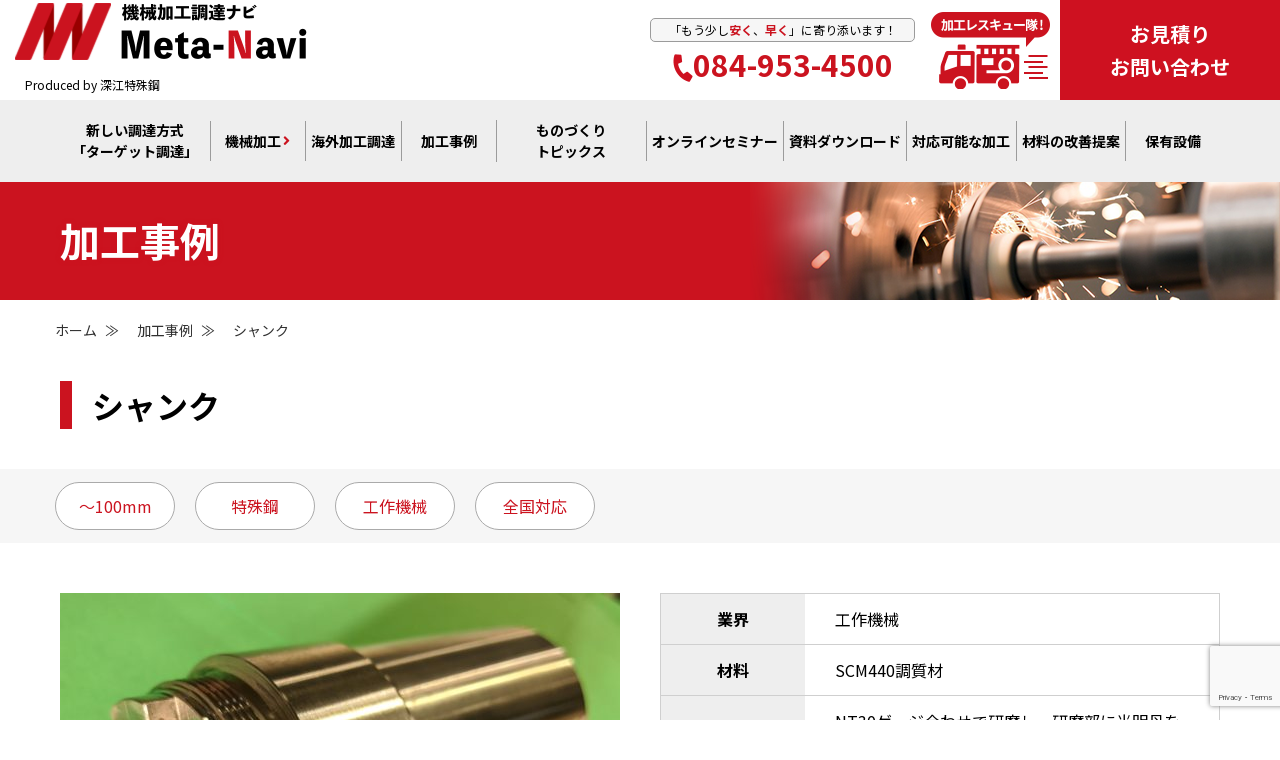

--- FILE ---
content_type: text/html; charset=UTF-8
request_url: https://meta-navi.com/case/258/
body_size: 6131
content:
<!doctype html>
<html lang="ja">
<head>
<meta charset="utf-8">
<!-- Google Tag Manager -->
<script>(function(w,d,s,l,i){w[l]=w[l]||[];w[l].push({'gtm.start':
new Date().getTime(),event:'gtm.js'});var f=d.getElementsByTagName(s)[0],
j=d.createElement(s),dl=l!='dataLayer'?'&l='+l:'';j.async=true;j.src=
'https://www.googletagmanager.com/gtm.js?id='+i+dl;f.parentNode.insertBefore(j,f);
})(window,document,'script','dataLayer','GTM-N3TGQN6');</script>
<!-- End Google Tag Manager -->
<meta name="viewport" content="width=device-width,initial-scale=1">
<meta name="Keywords" content="機械加工調達ナビ,Meta-Navi,深江特殊鋼,海外加工調達,機械加工,ターゲット調達,ものづくり,改善提案">

<meta property="og:site_name" content="機械加工調達ナビならMeta-Navi">
<meta property="og:image" content="https://meta-navi.com/cms/wp-content/themes/metanavi/assets/images/common/og-image.jpg">

	<meta property="og:description" content="">


    <meta property="og:url" content="https://meta-navi.com/case/258">
	<meta property="og:type" content="article">
		<meta property="og:title" content="シャンク｜Meta-Navi">
<!-- フォント -->
<link href="https://fonts.googleapis.com/css2?family=Noto+Sans+JP:wght@400;500;700&display=swap" rel="stylesheet">
<link rel="stylesheet" href="https://use.typekit.net/htx3zol.css">
<script>
  (function(d) {
    var config = {
      kitId: 'gki0gin',
      scriptTimeout: 3000,
      async: true
    },
    h=d.documentElement,t=setTimeout(function(){h.className=h.className.replace(/\bwf-loading\b/g,"")+" wf-inactive";},config.scriptTimeout),tk=d.createElement("script"),f=false,s=d.getElementsByTagName("script")[0],a;h.className+=" wf-loading";tk.src='https://use.typekit.net/'+config.kitId+'.js';tk.async=true;tk.onload=tk.onreadystatechange=function(){a=this.readyState;if(f||a&&a!="complete"&&a!="loaded")return;f=true;clearTimeout(t);try{Typekit.load(config)}catch(e){}};s.parentNode.insertBefore(tk,s)
  })(document);
</script>
<script src="https://meta-navi.com/cms/wp-content/themes/metanavi/assets/js/jquery.min.js"></script>

		<!-- All in One SEO 4.6.9.1 - aioseo.com -->
		<title>シャンク - 機械加工調達ナビ</title>
		<meta name="robots" content="max-image-preview:large" />
		<link rel="canonical" href="https://meta-navi.com/case/258" />
		<meta name="generator" content="All in One SEO (AIOSEO) 4.6.9.1" />
		<meta property="og:locale" content="ja_JP" />
		<meta property="og:site_name" content="機械加工調達ナビ - Just another WordPress site" />
		<meta property="og:type" content="article" />
		<meta property="og:title" content="シャンク - 機械加工調達ナビ" />
		<meta property="og:url" content="https://meta-navi.com/case/258" />
		<meta property="article:published_time" content="2020-09-19T07:29:41+00:00" />
		<meta property="article:modified_time" content="2020-10-05T13:12:18+00:00" />
		<meta name="twitter:card" content="summary_large_image" />
		<meta name="twitter:title" content="シャンク - 機械加工調達ナビ" />
		<script type="application/ld+json" class="aioseo-schema">
			{"@context":"https:\/\/schema.org","@graph":[{"@type":"BreadcrumbList","@id":"https:\/\/meta-navi.com\/case\/258#breadcrumblist","itemListElement":[{"@type":"ListItem","@id":"https:\/\/meta-navi.com\/#listItem","position":1,"name":"\u5bb6","item":"https:\/\/meta-navi.com\/","nextItem":"https:\/\/meta-navi.com\/case\/258#listItem"},{"@type":"ListItem","@id":"https:\/\/meta-navi.com\/case\/258#listItem","position":2,"name":"\u30b7\u30e3\u30f3\u30af","previousItem":"https:\/\/meta-navi.com\/#listItem"}]},{"@type":"Organization","@id":"https:\/\/meta-navi.com\/#organization","name":"\u6a5f\u68b0\u52a0\u5de5\u8abf\u9054\u30ca\u30d3","description":"Just another WordPress site","url":"https:\/\/meta-navi.com\/"},{"@type":"WebPage","@id":"https:\/\/meta-navi.com\/case\/258#webpage","url":"https:\/\/meta-navi.com\/case\/258","name":"\u30b7\u30e3\u30f3\u30af - \u6a5f\u68b0\u52a0\u5de5\u8abf\u9054\u30ca\u30d3","inLanguage":"ja","isPartOf":{"@id":"https:\/\/meta-navi.com\/#website"},"breadcrumb":{"@id":"https:\/\/meta-navi.com\/case\/258#breadcrumblist"},"datePublished":"2020-09-19T16:29:41+09:00","dateModified":"2020-10-05T22:12:18+09:00"},{"@type":"WebSite","@id":"https:\/\/meta-navi.com\/#website","url":"https:\/\/meta-navi.com\/","name":"\u6a5f\u68b0\u52a0\u5de5\u8abf\u9054\u30ca\u30d3","description":"Just another WordPress site","inLanguage":"ja","publisher":{"@id":"https:\/\/meta-navi.com\/#organization"}}]}
		</script>
		<!-- All in One SEO -->

<link rel='dns-prefetch' href='//www.google.com' />
<link rel='dns-prefetch' href='//use.fontawesome.com' />
<link rel='dns-prefetch' href='//s.w.org' />
<link rel='stylesheet' id='wp-block-library-css'  href='https://meta-navi.com/cms/wp-includes/css/dist/block-library/style.min.css?ver=5.5.17' media='all' />
<link rel='stylesheet' id='contact-form-7-css'  href='https://meta-navi.com/cms/wp-content/plugins/contact-form-7/includes/css/styles.css?ver=5.2.2' media='all' />
<link rel='stylesheet' id='contact-form-7-confirm-css'  href='https://meta-navi.com/cms/wp-content/plugins/contact-form-7-add-confirm/includes/css/styles.css?ver=5.1' media='all' />
<link rel='stylesheet' id='basecss-css'  href='https://meta-navi.com/cms/wp-content/themes/metanavi/assets/css/base.css?ver=1.0' media='screen' />
<link rel='stylesheet' id='fontawesome-css'  href='https://use.fontawesome.com/releases/v5.11.0/css/all.css?ver=1.0' media='screen' />
<link rel='stylesheet' id='commoncss-css'  href='https://meta-navi.com/cms/wp-content/themes/metanavi/assets/css/common.css?ver=1.0' media='screen' />
<link rel='stylesheet' id='contentcss-css'  href='https://meta-navi.com/cms/wp-content/themes/metanavi/assets/css/contents.css?ver=1.0' media='screen' />
<script src='https://meta-navi.com/cms/wp-includes/js/jquery/jquery.js?ver=1.12.4-wp' id='jquery-core-js'></script>
<link rel="https://api.w.org/" href="https://meta-navi.com/wp-json/" /><link rel="EditURI" type="application/rsd+xml" title="RSD" href="https://meta-navi.com/cms/xmlrpc.php?rsd" />
<link rel="wlwmanifest" type="application/wlwmanifest+xml" href="https://meta-navi.com/cms/wp-includes/wlwmanifest.xml" /> 
<link rel='prev' title='ボーリングヘッド' href='https://meta-navi.com/case/257' />
<link rel='next' title='スライド' href='https://meta-navi.com/case/259' />
<link rel='shortlink' href='https://meta-navi.com/?p=258' />
<link rel="alternate" type="application/json+oembed" href="https://meta-navi.com/wp-json/oembed/1.0/embed?url=https%3A%2F%2Fmeta-navi.com%2Fcase%2F258" />
<link rel="alternate" type="text/xml+oembed" href="https://meta-navi.com/wp-json/oembed/1.0/embed?url=https%3A%2F%2Fmeta-navi.com%2Fcase%2F258&#038;format=xml" />
<link rel="icon" href="https://meta-navi.com/cms/wp-content/uploads/2020/09/cropped-favicon-32x32.png" sizes="32x32" />
<link rel="icon" href="https://meta-navi.com/cms/wp-content/uploads/2020/09/cropped-favicon-192x192.png" sizes="192x192" />
<link rel="apple-touch-icon" href="https://meta-navi.com/cms/wp-content/uploads/2020/09/cropped-favicon-180x180.png" />
<meta name="msapplication-TileImage" content="https://meta-navi.com/cms/wp-content/uploads/2020/09/cropped-favicon-270x270.png" />
</head>
<body>
<!-- Google Tag Manager (noscript) -->
<noscript><iframe src="https://www.googletagmanager.com/ns.html?id=GTM-N3TGQN6"
height="0" width="0" style="display:none;visibility:hidden"></iframe></noscript>
<!-- End Google Tag Manager (noscript) -->

<div class="wrap">

<header class="common-header">
    <div class="header-container">
      <figure class="header-logo">
        <a href="https://meta-navi.com/"><img src="https://meta-navi.com/cms/wp-content/themes/metanavi/assets/images/common/header-logo.png" alt="機械加工調達ナビ　Meta-Navi　Produced by 深江特殊鋼"></a>
        <figcaption>Produced by 深江特殊鋼</figcaption>      </figure>
      <div class="header-rescue-box d-none d-lg-flex">
        <div class="header-tel-box">
          <p class="header-tel-up text-center">「もう少し<span class="meta-color">安く</span>、<span class="meta-color">早く</span>」に寄り添います！</p>
          <p class="header-tel-down">
            <a href="tel:084-953-4500" class="meta-color"><img src="https://meta-navi.com/cms/wp-content/themes/metanavi/assets/images/common/icon-tel-red.png" alt="お電話でのお問い合わせ" style="max-width:20px;">084-953-4500</a>
          </p>
        </div>
        <figure class="header-rescue">
          <a href="https://meta-navi.com/rescue/"><img src="https://meta-navi.com/cms/wp-content/themes/metanavi/assets/images/common/header-rescue.png" alt="加工レスキュー隊！"></a>
        </figure>
      </div>
      <div class="header-sp-tel d-block d-lg-none">
        <a href="tel:084-953-4500" class="meta-color"><i class="fas fa-phone-alt"></i></a>
      </div>
      <a href="https://meta-navi.com/contact/" class="d-block header-contact text-center"><span class="d-none d-lg-block">お見積り<br>お問い合わせ</span><i class="far fa-envelope d-lg-none"></i></a>
      <div class="hamburger d-lg-none">
        <span class="line"></span>
        <span class="line"></span>
        <span class="line"></span>
      </div>  
    </div>
    <nav class="common-navi">
      <div class="container">
        <ul class="navi-list">
          <li class="navi-item">
            <a href="https://meta-navi.com/target/">新しい調達方式<span class="d-inline-block">「ターゲット調達」</span></a>
          </li>
          <li class="navi-item parent">機械加工 <i class="fas fa-angle-right meta-color"></i>
            <ul class="navi-item-child">
              <li><a href="https://meta-navi.com/large/">・大型機械加工</a></li>
              <li><a href="https://meta-navi.com/can/">・製缶機械加工</a></li>
              <li><a href="https://meta-navi.com/3d/">・三次元加工</a></li>
            </ul>
          </li>
          <li class="navi-item">
            <a href="https://meta-navi.com/overseas/">海外加工調達</a>
          </li>
          <li class="navi-item">
            <a href="https://meta-navi.com/case/">加工事例</a>
          </li>
          <li class="navi-item">
            <a href="https://meta-navi.com/topics/">ものづくり<span class="d-inline-block">トピックス</span></a>
          </li>
            <li class="navi-item">
            <a href="https://meta-navi.com/seminar/">オンライン<span class="d-inline-block">セミナー</span></a>
          </li>
          <li class="navi-item">
            <a href="https://meta-navi.com/download/">資料<span class="d-inline-block">ダウンロード</span></a>
          </li>
          <li class="navi-item">
            <a href="https://meta-navi.com/processing/">対応可能な<span class="d-inline-block">加工</span></a>
          </li>
          <li class="navi-item">
            <a href="https://meta-navi.com/download/157/">材料の<span class="d-inline-block">改善提案</span></a>
          </li>
          <li class="navi-item">
            <a href="https://meta-navi.com/facility/">保有設備</a>
          </li>
          <li class="navi-item d-lg-none">
            <a href="https://meta-navi.com/rescue/">加工レスキュー隊</a>
          </li>
        </ul>
      </div>
    </nav>
</header>

<main class="common-main">

  <div class="common-title">
    <div class="container">
      <h1 class="page-title">加工事例</h1>
    </div>
  </div>
  <nav class="bread-area"><div class="container"><ol class="bread-list"><li class="bread-item"><a href="https://meta-navi.com">ホーム</a></li><li class="bread-item"><a href="https://meta-navi.com/case/">加工事例</a></li><li class="bread-item">シャンク</li></ol></div></nav><section class="single-content case">
<div class="container">
        <h2 class="topic-bl-title">シャンク</h2>
    </div>
    <div class="single-category-area bg-gray">
        <div class="container">
            <ul class="keyword-list">
                                <li class="keyword-item">
                    <span>～100mm</span>
                </li>
                                                <li class="keyword-item">
                    <span>特殊鋼</span>
                </li>
                                                <li class="keyword-item">
                    <span>工作機械</span>
                </li>
                                                <li class="keyword-item">
                    <span>全国対応</span>
                </li>
                            </ul>
        </div>
    </div>

    <div class="container">
        <div class="row mb-5">
            <div class="case-content col-md-6 mb-3 mb-lg-0">
                <figure class="case-main-img text-center mb-2">
                    <img src="https://meta-navi.com/cms/wp-content/uploads/2020/09/f5c40c1940dde88dec4cc7dffaae3c52-560x370.jpg" alt="シャンク" class="">
                </figure>
                <div class="case-thumb">
                                    <figure class=""><img src="https://meta-navi.com/cms/wp-content/uploads/2020/09/f5c40c1940dde88dec4cc7dffaae3c52-560x370.jpg" alt="シャンク 画像1" class=""></figure>
                                    </div>
                <script>
                    $(function(){
                        $mainImg = $('.case-main-img img');
                        $thumbs = $('.case-thumb img');
                        $thumbs.on('click',function(){
                            var src = $(this).attr('src');
                            var alt = $(this).attr('alt');
                            $mainImg.attr('src',src);
                            $mainImg.attr('alt',alt);
                        })
                    
                    });
                </script>
            </div>
            <div class="case-spec col-md-6">                
                <table class="case-spec-table">
                    <tbody>
                                                <tr>
                            <th>業界</th>
                            <td>工作機械</td>
                        </tr>
                                                <tr>
                            <th>材料</th>
                            <td>SCM440調質材</td>
                        </tr>
                                                <tr>
                            <th>加工方法</th>
                            <td>NT30ゲージ合わせで研磨し、研磨部に光明丹を塗布し当たりを確認。</td>
                        </tr>
                                                <tr>
                            <th>サイズ</th>
                            <td>最大外径部φ55、全長100</td>
                        </tr>
                                                                                                                        <tr>
                            <th>使用用途</th>
                            <td>工具取付ホルダ</td>
                        </tr>
                                            </tbody>
                </table>
            </div>
        </div>
        <div class="topic-bb-box">
            <h3 class="topic-bb-title">特徴</h3>
            <p>内径部がNT30のテーパーになっている。</p>
        </div>
    </div>
</section>

</main>

<section class="footer-contact">
    <div class="container d-lg-flex">
        <h2 class="section-title d-block mb-4 mb-lg-0">
            <span class="title-en">CONTACT US</span>
            <span class="title-ja">お問い合わせはこちら</span>
        </h2>
        <div class="contact-text-box">
            <div class="contact-tel-box">
                <p class="contact-tel-number">
                    <span class="contact-tel"><a href="tel:084-953-4500"><img src="https://meta-navi.com/cms/wp-content/themes/metanavi/assets/images/common/icon-tel.png" alt="お電話でのお問い合わせ">084-953-4500</a></span>
                    <span class="contact-fax"><img src="https://meta-navi.com/cms/wp-content/themes/metanavi/assets/images/common/icon-fax.png" alt="FAXでのお問い合わせ">084-953-7611</span>
                </p>
            </div>
            <a href="https://meta-navi.com/contact/" class="link-button default-button mt-4 mb-4">メールフォームからの<span class="d-inline-block">お問い合わせ</span></a>
            <p class="fs-small mb-1">※お問い合わせ・ご相談・お見積りのご依頼は、電話またはメールフォームより承ります。</p>
            <p class="fs-small">※お電話での受付時間：平日 9:00～17:00　<span class="d-inline-block">※メール・FAXは24時間対応</span></p>
        </div>
    </div>
</section>
<footer class="common-footer">
    <div class="footer-sitemap">
        <div class="container">
            <div class="d-lg-flex align-items-center">
                <figure class="footer-logo">
                    <a href="https://meta-navi.com/"><img src="https://meta-navi.com/cms/wp-content/themes/metanavi/assets/images/common/footer-logo.png" alt="機械加工調達ナビ　Meta-Navi　Produced by 深江特殊鋼"></a>
                </figure>
                <div class="footer-sitemap-list">
                    <ul class="sitemap-list">
                        <li class="sitemap-item"><a href="https://meta-navi.com/target/">新しい調達方式「ターゲット調達」</a></li>
                        <li class="sitemap-item">機械加工</li>
                        <li class="sitemap-item"><a href="https://meta-navi.com/large/">・大型機械加工</a></li>
                        <li class="sitemap-item"><a href="https://meta-navi.com/can/">・製缶機械加工</a></li>
                        <li class="sitemap-item"><a href="https://meta-navi.com/3d/">・三次元加工</a></li>
                    </ul>
                    <ul class="sitemap-list">
                    <li class="sitemap-item"><a href="https://meta-navi.com/overseas/">海外加工調達</a></li>
                        <li class="sitemap-item"><a href="https://meta-navi.com/case/">加工事例</a></li>
                        <li class="sitemap-item"><a href="https://meta-navi.com/topics/">ものづくりトピックス</a></li>
                        <li class="sitemap-item"><a href="https://meta-navi.com/seminar/">オンラインセミナー</a></li>
                        <li class="sitemap-item"><a href="https://meta-navi.com/download/">資料ダウンロード</a></li>
                        <li class="sitemap-item"><a href="https://meta-navi.com/processing/">対応可能な加工</a></li>
                        <li class="sitemap-item"><a href="https://meta-navi.com/download/157/">材料の改善提案</a></li>
                    </ul>
                    <ul class="sitemap-list">
                        <li class="sitemap-item"><a href="https://meta-navi.com/contact-target/">ターゲット調達用お問い合わせ</a></li>
                        <li class="sitemap-item"><a href="https://meta-navi.com/rescue/">加工レスキュー隊！</a></li>
                        <li class="sitemap-item"><a href="https://meta-navi.com/facility/">保有設備</a></li>
                        <li class="sitemap-item"><a href="https://www.fukae.co.jp/" target="_blank">運営会社</a></li>
                        <li class="sitemap-item"><a href="https://www.fukae.co.jp/privacy.html" target="_blank">プライバシーポリシー</a></li>
                        <li class="sitemap-item">
                            <a href="https://twitter.com/fukae_1959" target="_blank" class="icon-sns"><i class="fab fa-twitter"></i></a>
                            <a href="https://www.instagram.com/fukae_special_steel/" target="_blank" class="icon-sns"><i class="fab fa-instagram"></i></a>
                            <a href="https://www.facebook.com/fukae.special.steel/" target="_blank" class="icon-sns"><i class="fab fa-facebook"></i></a>
                            <a href="https://www.youtube.com/channel/UCSkZPhpq7xtkc8_QaYFcppw" target="_blank" class="icon-sns"><i class="fab fa-youtube"></i></a>
                        </li>
                    </ul>
                </div>
            </div>
        </div>
    </div>
    <div class="footer-banner">
        <div class="container">
            <div class="row">
                <figure class="col-6 col-md-4">
                    <div><a href="https://www.fukae.co.jp/" target="_blank"><img src="https://meta-navi.com/cms/wp-content/themes/metanavi/assets/images/common/banner-fukae.jpg" alt="運営会社　深江特殊鋼"></a></div>
                    <div class="mt-2"><a href="https://jgoodtech.jp/ja/web/page/corp/-/info/JC0000000029416/appeal/jpn?get-similar-corp-id=JC0000000029416" target="_blank"><img src="https://meta-navi.com/cms/wp-content/themes/metanavi/assets/images/common/bnr-234x60-01.png" alt="JGODDTECH"></a></div>
                </figure>
                <figure class="col-6 col-md-4">
                    <div><a href="https://www.bta-gd.com/" target="_blank"><img src="https://meta-navi.com/cms/wp-content/themes/metanavi/assets/images/common/banner-bta.jpg" alt="BTA・ガンドリル加工.COM"></a></div>
                </figure>
                <div class="col-12 col-md-4 mt-2 mt-md-0 ">
                    <div class="twiiter-time-line">
                    <a class="twitter-timeline" data-height="240" href="https://twitter.com/fukae_1959?ref_src=twsrc%5Etfw">Tweets by fukae_1959</a> <script async src="https://platform.twitter.com/widgets.js" charset="utf-8"></script>
                    </div>
                </div>
            </div>
        </div>
    </div>
    <div class="footer-copywrite">
        <div class="container">
            <p class="text-center">copyright©2020 FUKAE SPECIAL STEEL Co.,Ltd. all rights reserved.</p>
        </div>
    </div>
</footer>

</div>

<script id='contact-form-7-js-extra'>
/* <![CDATA[ */
var wpcf7 = {"apiSettings":{"root":"https:\/\/meta-navi.com\/wp-json\/contact-form-7\/v1","namespace":"contact-form-7\/v1"}};
/* ]]> */
</script>
<script src='https://meta-navi.com/cms/wp-content/plugins/contact-form-7/includes/js/scripts.js?ver=5.2.2' id='contact-form-7-js'></script>
<script src='https://meta-navi.com/cms/wp-includes/js/jquery/jquery.form.min.js?ver=4.2.1' id='jquery-form-js'></script>
<script src='https://meta-navi.com/cms/wp-content/plugins/contact-form-7-add-confirm/includes/js/scripts.js?ver=5.1' id='contact-form-7-confirm-js'></script>
<script src='https://www.google.com/recaptcha/api.js?render=6Ld0DIkqAAAAABDxJrL_AWYLl2KX5T8mKyT-aNGl&#038;ver=3.0' id='google-recaptcha-js'></script>
<script id='wpcf7-recaptcha-js-extra'>
/* <![CDATA[ */
var wpcf7_recaptcha = {"sitekey":"6Ld0DIkqAAAAABDxJrL_AWYLl2KX5T8mKyT-aNGl","actions":{"homepage":"homepage","contactform":"contactform"}};
/* ]]> */
</script>
<script src='https://meta-navi.com/cms/wp-content/plugins/contact-form-7/modules/recaptcha/script.js?ver=5.2.2' id='wpcf7-recaptcha-js'></script>
<script src='https://meta-navi.com/cms/wp-content/themes/metanavi/assets/js/common.js?ver=1.0' id='commonjs-js'></script>
<script src='https://meta-navi.com/cms/wp-includes/js/wp-embed.min.js?ver=5.5.17' id='wp-embed-js'></script>
</body>
</html>

--- FILE ---
content_type: text/html; charset=utf-8
request_url: https://www.google.com/recaptcha/api2/anchor?ar=1&k=6Ld0DIkqAAAAABDxJrL_AWYLl2KX5T8mKyT-aNGl&co=aHR0cHM6Ly9tZXRhLW5hdmkuY29tOjQ0Mw..&hl=en&v=PoyoqOPhxBO7pBk68S4YbpHZ&size=invisible&anchor-ms=20000&execute-ms=30000&cb=48jenurrf5q7
body_size: 48796
content:
<!DOCTYPE HTML><html dir="ltr" lang="en"><head><meta http-equiv="Content-Type" content="text/html; charset=UTF-8">
<meta http-equiv="X-UA-Compatible" content="IE=edge">
<title>reCAPTCHA</title>
<style type="text/css">
/* cyrillic-ext */
@font-face {
  font-family: 'Roboto';
  font-style: normal;
  font-weight: 400;
  font-stretch: 100%;
  src: url(//fonts.gstatic.com/s/roboto/v48/KFO7CnqEu92Fr1ME7kSn66aGLdTylUAMa3GUBHMdazTgWw.woff2) format('woff2');
  unicode-range: U+0460-052F, U+1C80-1C8A, U+20B4, U+2DE0-2DFF, U+A640-A69F, U+FE2E-FE2F;
}
/* cyrillic */
@font-face {
  font-family: 'Roboto';
  font-style: normal;
  font-weight: 400;
  font-stretch: 100%;
  src: url(//fonts.gstatic.com/s/roboto/v48/KFO7CnqEu92Fr1ME7kSn66aGLdTylUAMa3iUBHMdazTgWw.woff2) format('woff2');
  unicode-range: U+0301, U+0400-045F, U+0490-0491, U+04B0-04B1, U+2116;
}
/* greek-ext */
@font-face {
  font-family: 'Roboto';
  font-style: normal;
  font-weight: 400;
  font-stretch: 100%;
  src: url(//fonts.gstatic.com/s/roboto/v48/KFO7CnqEu92Fr1ME7kSn66aGLdTylUAMa3CUBHMdazTgWw.woff2) format('woff2');
  unicode-range: U+1F00-1FFF;
}
/* greek */
@font-face {
  font-family: 'Roboto';
  font-style: normal;
  font-weight: 400;
  font-stretch: 100%;
  src: url(//fonts.gstatic.com/s/roboto/v48/KFO7CnqEu92Fr1ME7kSn66aGLdTylUAMa3-UBHMdazTgWw.woff2) format('woff2');
  unicode-range: U+0370-0377, U+037A-037F, U+0384-038A, U+038C, U+038E-03A1, U+03A3-03FF;
}
/* math */
@font-face {
  font-family: 'Roboto';
  font-style: normal;
  font-weight: 400;
  font-stretch: 100%;
  src: url(//fonts.gstatic.com/s/roboto/v48/KFO7CnqEu92Fr1ME7kSn66aGLdTylUAMawCUBHMdazTgWw.woff2) format('woff2');
  unicode-range: U+0302-0303, U+0305, U+0307-0308, U+0310, U+0312, U+0315, U+031A, U+0326-0327, U+032C, U+032F-0330, U+0332-0333, U+0338, U+033A, U+0346, U+034D, U+0391-03A1, U+03A3-03A9, U+03B1-03C9, U+03D1, U+03D5-03D6, U+03F0-03F1, U+03F4-03F5, U+2016-2017, U+2034-2038, U+203C, U+2040, U+2043, U+2047, U+2050, U+2057, U+205F, U+2070-2071, U+2074-208E, U+2090-209C, U+20D0-20DC, U+20E1, U+20E5-20EF, U+2100-2112, U+2114-2115, U+2117-2121, U+2123-214F, U+2190, U+2192, U+2194-21AE, U+21B0-21E5, U+21F1-21F2, U+21F4-2211, U+2213-2214, U+2216-22FF, U+2308-230B, U+2310, U+2319, U+231C-2321, U+2336-237A, U+237C, U+2395, U+239B-23B7, U+23D0, U+23DC-23E1, U+2474-2475, U+25AF, U+25B3, U+25B7, U+25BD, U+25C1, U+25CA, U+25CC, U+25FB, U+266D-266F, U+27C0-27FF, U+2900-2AFF, U+2B0E-2B11, U+2B30-2B4C, U+2BFE, U+3030, U+FF5B, U+FF5D, U+1D400-1D7FF, U+1EE00-1EEFF;
}
/* symbols */
@font-face {
  font-family: 'Roboto';
  font-style: normal;
  font-weight: 400;
  font-stretch: 100%;
  src: url(//fonts.gstatic.com/s/roboto/v48/KFO7CnqEu92Fr1ME7kSn66aGLdTylUAMaxKUBHMdazTgWw.woff2) format('woff2');
  unicode-range: U+0001-000C, U+000E-001F, U+007F-009F, U+20DD-20E0, U+20E2-20E4, U+2150-218F, U+2190, U+2192, U+2194-2199, U+21AF, U+21E6-21F0, U+21F3, U+2218-2219, U+2299, U+22C4-22C6, U+2300-243F, U+2440-244A, U+2460-24FF, U+25A0-27BF, U+2800-28FF, U+2921-2922, U+2981, U+29BF, U+29EB, U+2B00-2BFF, U+4DC0-4DFF, U+FFF9-FFFB, U+10140-1018E, U+10190-1019C, U+101A0, U+101D0-101FD, U+102E0-102FB, U+10E60-10E7E, U+1D2C0-1D2D3, U+1D2E0-1D37F, U+1F000-1F0FF, U+1F100-1F1AD, U+1F1E6-1F1FF, U+1F30D-1F30F, U+1F315, U+1F31C, U+1F31E, U+1F320-1F32C, U+1F336, U+1F378, U+1F37D, U+1F382, U+1F393-1F39F, U+1F3A7-1F3A8, U+1F3AC-1F3AF, U+1F3C2, U+1F3C4-1F3C6, U+1F3CA-1F3CE, U+1F3D4-1F3E0, U+1F3ED, U+1F3F1-1F3F3, U+1F3F5-1F3F7, U+1F408, U+1F415, U+1F41F, U+1F426, U+1F43F, U+1F441-1F442, U+1F444, U+1F446-1F449, U+1F44C-1F44E, U+1F453, U+1F46A, U+1F47D, U+1F4A3, U+1F4B0, U+1F4B3, U+1F4B9, U+1F4BB, U+1F4BF, U+1F4C8-1F4CB, U+1F4D6, U+1F4DA, U+1F4DF, U+1F4E3-1F4E6, U+1F4EA-1F4ED, U+1F4F7, U+1F4F9-1F4FB, U+1F4FD-1F4FE, U+1F503, U+1F507-1F50B, U+1F50D, U+1F512-1F513, U+1F53E-1F54A, U+1F54F-1F5FA, U+1F610, U+1F650-1F67F, U+1F687, U+1F68D, U+1F691, U+1F694, U+1F698, U+1F6AD, U+1F6B2, U+1F6B9-1F6BA, U+1F6BC, U+1F6C6-1F6CF, U+1F6D3-1F6D7, U+1F6E0-1F6EA, U+1F6F0-1F6F3, U+1F6F7-1F6FC, U+1F700-1F7FF, U+1F800-1F80B, U+1F810-1F847, U+1F850-1F859, U+1F860-1F887, U+1F890-1F8AD, U+1F8B0-1F8BB, U+1F8C0-1F8C1, U+1F900-1F90B, U+1F93B, U+1F946, U+1F984, U+1F996, U+1F9E9, U+1FA00-1FA6F, U+1FA70-1FA7C, U+1FA80-1FA89, U+1FA8F-1FAC6, U+1FACE-1FADC, U+1FADF-1FAE9, U+1FAF0-1FAF8, U+1FB00-1FBFF;
}
/* vietnamese */
@font-face {
  font-family: 'Roboto';
  font-style: normal;
  font-weight: 400;
  font-stretch: 100%;
  src: url(//fonts.gstatic.com/s/roboto/v48/KFO7CnqEu92Fr1ME7kSn66aGLdTylUAMa3OUBHMdazTgWw.woff2) format('woff2');
  unicode-range: U+0102-0103, U+0110-0111, U+0128-0129, U+0168-0169, U+01A0-01A1, U+01AF-01B0, U+0300-0301, U+0303-0304, U+0308-0309, U+0323, U+0329, U+1EA0-1EF9, U+20AB;
}
/* latin-ext */
@font-face {
  font-family: 'Roboto';
  font-style: normal;
  font-weight: 400;
  font-stretch: 100%;
  src: url(//fonts.gstatic.com/s/roboto/v48/KFO7CnqEu92Fr1ME7kSn66aGLdTylUAMa3KUBHMdazTgWw.woff2) format('woff2');
  unicode-range: U+0100-02BA, U+02BD-02C5, U+02C7-02CC, U+02CE-02D7, U+02DD-02FF, U+0304, U+0308, U+0329, U+1D00-1DBF, U+1E00-1E9F, U+1EF2-1EFF, U+2020, U+20A0-20AB, U+20AD-20C0, U+2113, U+2C60-2C7F, U+A720-A7FF;
}
/* latin */
@font-face {
  font-family: 'Roboto';
  font-style: normal;
  font-weight: 400;
  font-stretch: 100%;
  src: url(//fonts.gstatic.com/s/roboto/v48/KFO7CnqEu92Fr1ME7kSn66aGLdTylUAMa3yUBHMdazQ.woff2) format('woff2');
  unicode-range: U+0000-00FF, U+0131, U+0152-0153, U+02BB-02BC, U+02C6, U+02DA, U+02DC, U+0304, U+0308, U+0329, U+2000-206F, U+20AC, U+2122, U+2191, U+2193, U+2212, U+2215, U+FEFF, U+FFFD;
}
/* cyrillic-ext */
@font-face {
  font-family: 'Roboto';
  font-style: normal;
  font-weight: 500;
  font-stretch: 100%;
  src: url(//fonts.gstatic.com/s/roboto/v48/KFO7CnqEu92Fr1ME7kSn66aGLdTylUAMa3GUBHMdazTgWw.woff2) format('woff2');
  unicode-range: U+0460-052F, U+1C80-1C8A, U+20B4, U+2DE0-2DFF, U+A640-A69F, U+FE2E-FE2F;
}
/* cyrillic */
@font-face {
  font-family: 'Roboto';
  font-style: normal;
  font-weight: 500;
  font-stretch: 100%;
  src: url(//fonts.gstatic.com/s/roboto/v48/KFO7CnqEu92Fr1ME7kSn66aGLdTylUAMa3iUBHMdazTgWw.woff2) format('woff2');
  unicode-range: U+0301, U+0400-045F, U+0490-0491, U+04B0-04B1, U+2116;
}
/* greek-ext */
@font-face {
  font-family: 'Roboto';
  font-style: normal;
  font-weight: 500;
  font-stretch: 100%;
  src: url(//fonts.gstatic.com/s/roboto/v48/KFO7CnqEu92Fr1ME7kSn66aGLdTylUAMa3CUBHMdazTgWw.woff2) format('woff2');
  unicode-range: U+1F00-1FFF;
}
/* greek */
@font-face {
  font-family: 'Roboto';
  font-style: normal;
  font-weight: 500;
  font-stretch: 100%;
  src: url(//fonts.gstatic.com/s/roboto/v48/KFO7CnqEu92Fr1ME7kSn66aGLdTylUAMa3-UBHMdazTgWw.woff2) format('woff2');
  unicode-range: U+0370-0377, U+037A-037F, U+0384-038A, U+038C, U+038E-03A1, U+03A3-03FF;
}
/* math */
@font-face {
  font-family: 'Roboto';
  font-style: normal;
  font-weight: 500;
  font-stretch: 100%;
  src: url(//fonts.gstatic.com/s/roboto/v48/KFO7CnqEu92Fr1ME7kSn66aGLdTylUAMawCUBHMdazTgWw.woff2) format('woff2');
  unicode-range: U+0302-0303, U+0305, U+0307-0308, U+0310, U+0312, U+0315, U+031A, U+0326-0327, U+032C, U+032F-0330, U+0332-0333, U+0338, U+033A, U+0346, U+034D, U+0391-03A1, U+03A3-03A9, U+03B1-03C9, U+03D1, U+03D5-03D6, U+03F0-03F1, U+03F4-03F5, U+2016-2017, U+2034-2038, U+203C, U+2040, U+2043, U+2047, U+2050, U+2057, U+205F, U+2070-2071, U+2074-208E, U+2090-209C, U+20D0-20DC, U+20E1, U+20E5-20EF, U+2100-2112, U+2114-2115, U+2117-2121, U+2123-214F, U+2190, U+2192, U+2194-21AE, U+21B0-21E5, U+21F1-21F2, U+21F4-2211, U+2213-2214, U+2216-22FF, U+2308-230B, U+2310, U+2319, U+231C-2321, U+2336-237A, U+237C, U+2395, U+239B-23B7, U+23D0, U+23DC-23E1, U+2474-2475, U+25AF, U+25B3, U+25B7, U+25BD, U+25C1, U+25CA, U+25CC, U+25FB, U+266D-266F, U+27C0-27FF, U+2900-2AFF, U+2B0E-2B11, U+2B30-2B4C, U+2BFE, U+3030, U+FF5B, U+FF5D, U+1D400-1D7FF, U+1EE00-1EEFF;
}
/* symbols */
@font-face {
  font-family: 'Roboto';
  font-style: normal;
  font-weight: 500;
  font-stretch: 100%;
  src: url(//fonts.gstatic.com/s/roboto/v48/KFO7CnqEu92Fr1ME7kSn66aGLdTylUAMaxKUBHMdazTgWw.woff2) format('woff2');
  unicode-range: U+0001-000C, U+000E-001F, U+007F-009F, U+20DD-20E0, U+20E2-20E4, U+2150-218F, U+2190, U+2192, U+2194-2199, U+21AF, U+21E6-21F0, U+21F3, U+2218-2219, U+2299, U+22C4-22C6, U+2300-243F, U+2440-244A, U+2460-24FF, U+25A0-27BF, U+2800-28FF, U+2921-2922, U+2981, U+29BF, U+29EB, U+2B00-2BFF, U+4DC0-4DFF, U+FFF9-FFFB, U+10140-1018E, U+10190-1019C, U+101A0, U+101D0-101FD, U+102E0-102FB, U+10E60-10E7E, U+1D2C0-1D2D3, U+1D2E0-1D37F, U+1F000-1F0FF, U+1F100-1F1AD, U+1F1E6-1F1FF, U+1F30D-1F30F, U+1F315, U+1F31C, U+1F31E, U+1F320-1F32C, U+1F336, U+1F378, U+1F37D, U+1F382, U+1F393-1F39F, U+1F3A7-1F3A8, U+1F3AC-1F3AF, U+1F3C2, U+1F3C4-1F3C6, U+1F3CA-1F3CE, U+1F3D4-1F3E0, U+1F3ED, U+1F3F1-1F3F3, U+1F3F5-1F3F7, U+1F408, U+1F415, U+1F41F, U+1F426, U+1F43F, U+1F441-1F442, U+1F444, U+1F446-1F449, U+1F44C-1F44E, U+1F453, U+1F46A, U+1F47D, U+1F4A3, U+1F4B0, U+1F4B3, U+1F4B9, U+1F4BB, U+1F4BF, U+1F4C8-1F4CB, U+1F4D6, U+1F4DA, U+1F4DF, U+1F4E3-1F4E6, U+1F4EA-1F4ED, U+1F4F7, U+1F4F9-1F4FB, U+1F4FD-1F4FE, U+1F503, U+1F507-1F50B, U+1F50D, U+1F512-1F513, U+1F53E-1F54A, U+1F54F-1F5FA, U+1F610, U+1F650-1F67F, U+1F687, U+1F68D, U+1F691, U+1F694, U+1F698, U+1F6AD, U+1F6B2, U+1F6B9-1F6BA, U+1F6BC, U+1F6C6-1F6CF, U+1F6D3-1F6D7, U+1F6E0-1F6EA, U+1F6F0-1F6F3, U+1F6F7-1F6FC, U+1F700-1F7FF, U+1F800-1F80B, U+1F810-1F847, U+1F850-1F859, U+1F860-1F887, U+1F890-1F8AD, U+1F8B0-1F8BB, U+1F8C0-1F8C1, U+1F900-1F90B, U+1F93B, U+1F946, U+1F984, U+1F996, U+1F9E9, U+1FA00-1FA6F, U+1FA70-1FA7C, U+1FA80-1FA89, U+1FA8F-1FAC6, U+1FACE-1FADC, U+1FADF-1FAE9, U+1FAF0-1FAF8, U+1FB00-1FBFF;
}
/* vietnamese */
@font-face {
  font-family: 'Roboto';
  font-style: normal;
  font-weight: 500;
  font-stretch: 100%;
  src: url(//fonts.gstatic.com/s/roboto/v48/KFO7CnqEu92Fr1ME7kSn66aGLdTylUAMa3OUBHMdazTgWw.woff2) format('woff2');
  unicode-range: U+0102-0103, U+0110-0111, U+0128-0129, U+0168-0169, U+01A0-01A1, U+01AF-01B0, U+0300-0301, U+0303-0304, U+0308-0309, U+0323, U+0329, U+1EA0-1EF9, U+20AB;
}
/* latin-ext */
@font-face {
  font-family: 'Roboto';
  font-style: normal;
  font-weight: 500;
  font-stretch: 100%;
  src: url(//fonts.gstatic.com/s/roboto/v48/KFO7CnqEu92Fr1ME7kSn66aGLdTylUAMa3KUBHMdazTgWw.woff2) format('woff2');
  unicode-range: U+0100-02BA, U+02BD-02C5, U+02C7-02CC, U+02CE-02D7, U+02DD-02FF, U+0304, U+0308, U+0329, U+1D00-1DBF, U+1E00-1E9F, U+1EF2-1EFF, U+2020, U+20A0-20AB, U+20AD-20C0, U+2113, U+2C60-2C7F, U+A720-A7FF;
}
/* latin */
@font-face {
  font-family: 'Roboto';
  font-style: normal;
  font-weight: 500;
  font-stretch: 100%;
  src: url(//fonts.gstatic.com/s/roboto/v48/KFO7CnqEu92Fr1ME7kSn66aGLdTylUAMa3yUBHMdazQ.woff2) format('woff2');
  unicode-range: U+0000-00FF, U+0131, U+0152-0153, U+02BB-02BC, U+02C6, U+02DA, U+02DC, U+0304, U+0308, U+0329, U+2000-206F, U+20AC, U+2122, U+2191, U+2193, U+2212, U+2215, U+FEFF, U+FFFD;
}
/* cyrillic-ext */
@font-face {
  font-family: 'Roboto';
  font-style: normal;
  font-weight: 900;
  font-stretch: 100%;
  src: url(//fonts.gstatic.com/s/roboto/v48/KFO7CnqEu92Fr1ME7kSn66aGLdTylUAMa3GUBHMdazTgWw.woff2) format('woff2');
  unicode-range: U+0460-052F, U+1C80-1C8A, U+20B4, U+2DE0-2DFF, U+A640-A69F, U+FE2E-FE2F;
}
/* cyrillic */
@font-face {
  font-family: 'Roboto';
  font-style: normal;
  font-weight: 900;
  font-stretch: 100%;
  src: url(//fonts.gstatic.com/s/roboto/v48/KFO7CnqEu92Fr1ME7kSn66aGLdTylUAMa3iUBHMdazTgWw.woff2) format('woff2');
  unicode-range: U+0301, U+0400-045F, U+0490-0491, U+04B0-04B1, U+2116;
}
/* greek-ext */
@font-face {
  font-family: 'Roboto';
  font-style: normal;
  font-weight: 900;
  font-stretch: 100%;
  src: url(//fonts.gstatic.com/s/roboto/v48/KFO7CnqEu92Fr1ME7kSn66aGLdTylUAMa3CUBHMdazTgWw.woff2) format('woff2');
  unicode-range: U+1F00-1FFF;
}
/* greek */
@font-face {
  font-family: 'Roboto';
  font-style: normal;
  font-weight: 900;
  font-stretch: 100%;
  src: url(//fonts.gstatic.com/s/roboto/v48/KFO7CnqEu92Fr1ME7kSn66aGLdTylUAMa3-UBHMdazTgWw.woff2) format('woff2');
  unicode-range: U+0370-0377, U+037A-037F, U+0384-038A, U+038C, U+038E-03A1, U+03A3-03FF;
}
/* math */
@font-face {
  font-family: 'Roboto';
  font-style: normal;
  font-weight: 900;
  font-stretch: 100%;
  src: url(//fonts.gstatic.com/s/roboto/v48/KFO7CnqEu92Fr1ME7kSn66aGLdTylUAMawCUBHMdazTgWw.woff2) format('woff2');
  unicode-range: U+0302-0303, U+0305, U+0307-0308, U+0310, U+0312, U+0315, U+031A, U+0326-0327, U+032C, U+032F-0330, U+0332-0333, U+0338, U+033A, U+0346, U+034D, U+0391-03A1, U+03A3-03A9, U+03B1-03C9, U+03D1, U+03D5-03D6, U+03F0-03F1, U+03F4-03F5, U+2016-2017, U+2034-2038, U+203C, U+2040, U+2043, U+2047, U+2050, U+2057, U+205F, U+2070-2071, U+2074-208E, U+2090-209C, U+20D0-20DC, U+20E1, U+20E5-20EF, U+2100-2112, U+2114-2115, U+2117-2121, U+2123-214F, U+2190, U+2192, U+2194-21AE, U+21B0-21E5, U+21F1-21F2, U+21F4-2211, U+2213-2214, U+2216-22FF, U+2308-230B, U+2310, U+2319, U+231C-2321, U+2336-237A, U+237C, U+2395, U+239B-23B7, U+23D0, U+23DC-23E1, U+2474-2475, U+25AF, U+25B3, U+25B7, U+25BD, U+25C1, U+25CA, U+25CC, U+25FB, U+266D-266F, U+27C0-27FF, U+2900-2AFF, U+2B0E-2B11, U+2B30-2B4C, U+2BFE, U+3030, U+FF5B, U+FF5D, U+1D400-1D7FF, U+1EE00-1EEFF;
}
/* symbols */
@font-face {
  font-family: 'Roboto';
  font-style: normal;
  font-weight: 900;
  font-stretch: 100%;
  src: url(//fonts.gstatic.com/s/roboto/v48/KFO7CnqEu92Fr1ME7kSn66aGLdTylUAMaxKUBHMdazTgWw.woff2) format('woff2');
  unicode-range: U+0001-000C, U+000E-001F, U+007F-009F, U+20DD-20E0, U+20E2-20E4, U+2150-218F, U+2190, U+2192, U+2194-2199, U+21AF, U+21E6-21F0, U+21F3, U+2218-2219, U+2299, U+22C4-22C6, U+2300-243F, U+2440-244A, U+2460-24FF, U+25A0-27BF, U+2800-28FF, U+2921-2922, U+2981, U+29BF, U+29EB, U+2B00-2BFF, U+4DC0-4DFF, U+FFF9-FFFB, U+10140-1018E, U+10190-1019C, U+101A0, U+101D0-101FD, U+102E0-102FB, U+10E60-10E7E, U+1D2C0-1D2D3, U+1D2E0-1D37F, U+1F000-1F0FF, U+1F100-1F1AD, U+1F1E6-1F1FF, U+1F30D-1F30F, U+1F315, U+1F31C, U+1F31E, U+1F320-1F32C, U+1F336, U+1F378, U+1F37D, U+1F382, U+1F393-1F39F, U+1F3A7-1F3A8, U+1F3AC-1F3AF, U+1F3C2, U+1F3C4-1F3C6, U+1F3CA-1F3CE, U+1F3D4-1F3E0, U+1F3ED, U+1F3F1-1F3F3, U+1F3F5-1F3F7, U+1F408, U+1F415, U+1F41F, U+1F426, U+1F43F, U+1F441-1F442, U+1F444, U+1F446-1F449, U+1F44C-1F44E, U+1F453, U+1F46A, U+1F47D, U+1F4A3, U+1F4B0, U+1F4B3, U+1F4B9, U+1F4BB, U+1F4BF, U+1F4C8-1F4CB, U+1F4D6, U+1F4DA, U+1F4DF, U+1F4E3-1F4E6, U+1F4EA-1F4ED, U+1F4F7, U+1F4F9-1F4FB, U+1F4FD-1F4FE, U+1F503, U+1F507-1F50B, U+1F50D, U+1F512-1F513, U+1F53E-1F54A, U+1F54F-1F5FA, U+1F610, U+1F650-1F67F, U+1F687, U+1F68D, U+1F691, U+1F694, U+1F698, U+1F6AD, U+1F6B2, U+1F6B9-1F6BA, U+1F6BC, U+1F6C6-1F6CF, U+1F6D3-1F6D7, U+1F6E0-1F6EA, U+1F6F0-1F6F3, U+1F6F7-1F6FC, U+1F700-1F7FF, U+1F800-1F80B, U+1F810-1F847, U+1F850-1F859, U+1F860-1F887, U+1F890-1F8AD, U+1F8B0-1F8BB, U+1F8C0-1F8C1, U+1F900-1F90B, U+1F93B, U+1F946, U+1F984, U+1F996, U+1F9E9, U+1FA00-1FA6F, U+1FA70-1FA7C, U+1FA80-1FA89, U+1FA8F-1FAC6, U+1FACE-1FADC, U+1FADF-1FAE9, U+1FAF0-1FAF8, U+1FB00-1FBFF;
}
/* vietnamese */
@font-face {
  font-family: 'Roboto';
  font-style: normal;
  font-weight: 900;
  font-stretch: 100%;
  src: url(//fonts.gstatic.com/s/roboto/v48/KFO7CnqEu92Fr1ME7kSn66aGLdTylUAMa3OUBHMdazTgWw.woff2) format('woff2');
  unicode-range: U+0102-0103, U+0110-0111, U+0128-0129, U+0168-0169, U+01A0-01A1, U+01AF-01B0, U+0300-0301, U+0303-0304, U+0308-0309, U+0323, U+0329, U+1EA0-1EF9, U+20AB;
}
/* latin-ext */
@font-face {
  font-family: 'Roboto';
  font-style: normal;
  font-weight: 900;
  font-stretch: 100%;
  src: url(//fonts.gstatic.com/s/roboto/v48/KFO7CnqEu92Fr1ME7kSn66aGLdTylUAMa3KUBHMdazTgWw.woff2) format('woff2');
  unicode-range: U+0100-02BA, U+02BD-02C5, U+02C7-02CC, U+02CE-02D7, U+02DD-02FF, U+0304, U+0308, U+0329, U+1D00-1DBF, U+1E00-1E9F, U+1EF2-1EFF, U+2020, U+20A0-20AB, U+20AD-20C0, U+2113, U+2C60-2C7F, U+A720-A7FF;
}
/* latin */
@font-face {
  font-family: 'Roboto';
  font-style: normal;
  font-weight: 900;
  font-stretch: 100%;
  src: url(//fonts.gstatic.com/s/roboto/v48/KFO7CnqEu92Fr1ME7kSn66aGLdTylUAMa3yUBHMdazQ.woff2) format('woff2');
  unicode-range: U+0000-00FF, U+0131, U+0152-0153, U+02BB-02BC, U+02C6, U+02DA, U+02DC, U+0304, U+0308, U+0329, U+2000-206F, U+20AC, U+2122, U+2191, U+2193, U+2212, U+2215, U+FEFF, U+FFFD;
}

</style>
<link rel="stylesheet" type="text/css" href="https://www.gstatic.com/recaptcha/releases/PoyoqOPhxBO7pBk68S4YbpHZ/styles__ltr.css">
<script nonce="kfVKAMG8da2d7fqV5MDlNQ" type="text/javascript">window['__recaptcha_api'] = 'https://www.google.com/recaptcha/api2/';</script>
<script type="text/javascript" src="https://www.gstatic.com/recaptcha/releases/PoyoqOPhxBO7pBk68S4YbpHZ/recaptcha__en.js" nonce="kfVKAMG8da2d7fqV5MDlNQ">
      
    </script></head>
<body><div id="rc-anchor-alert" class="rc-anchor-alert"></div>
<input type="hidden" id="recaptcha-token" value="[base64]">
<script type="text/javascript" nonce="kfVKAMG8da2d7fqV5MDlNQ">
      recaptcha.anchor.Main.init("[\x22ainput\x22,[\x22bgdata\x22,\x22\x22,\[base64]/[base64]/[base64]/bmV3IHJbeF0oY1swXSk6RT09Mj9uZXcgclt4XShjWzBdLGNbMV0pOkU9PTM/bmV3IHJbeF0oY1swXSxjWzFdLGNbMl0pOkU9PTQ/[base64]/[base64]/[base64]/[base64]/[base64]/[base64]/[base64]/[base64]\x22,\[base64]\x22,\[base64]/[base64]/Ci8KDw7fCsDnCgDkQw4nDlsKsdsKEw7LCmcKgw6nCtXXDnRILDMOcCWnChXDDiWMnPMKHIAEDw6tEGSVLK8OUwovCpcK0dcK0w4vDs2EKwrQswqnCsgnDvcOOwr5ywofDqjjDkxbDnX1sdMOTC1rCninDuy/Cv8O8w7Yxw6zCu8OyKi3DkBFcw7JzRcKFHXjDny0oeXrDi8KkZ3hAwqlRw69jwqc1wpt0TsKRCsOcw444wrA6BcKIWMOFwrkrw4XDp1p8woJNwp3DusK6w6DCnhtPw5DCqcOuI8KCw6vClsOHw7Y0bA0tDMO3dsO/Jj43wpQWPsOqwrHDvyoeGQ3CocKmwrB1DsKAYlPDiMK+DEhIwphrw4jDhlrClllqGArCh8KrAcKawpU9ahRwPTo+b8KKw7dLNsOnM8KZSxpuw67Dm8K7wqgYFG7CoA/Cr8KMNiFxfsKgCRXCimvCrWlWXyE5w4zCqcK5wpnCpm3DpMOlwrQoPcKxw5zCrljClMKqRcKZw48pMsKDwr/DnXrDphLCr8KIwq7CjxDDrMKuTcOEw7nCl2E5IsKqwpVafMOcUBJqXcK4w5I7wqJKw6/DhWUKwr7DnGhLWUM7IsKfOjYQMHDDo1Jqew9cGRMOahvDsSzDvyrCqC7CusKHNQbDhi/[base64]/DgcO9XA/CmX/DhcO5w67Cp3jCscK0wr9xwrVRwoJnw5xlW8OkcEbCoMOyY2V5BcKHw4NwWndlw6k/wqrDgkFhKMO/woQfw5dKJ8OBY8KBwrnDjcK6bWHCmR/CoGjDhMOQG8KcwqlMOwzClDbCmsOOwpbCssKHw43Ci3PDqsOfwpvDpcOQwoDCjcOKJ8KUcBMtHQbCq8Ogw5vDqAZgcipwIMOdGxgzwpnDiD/Dh8Ovwr7DhcOMw5DDgyXDri8Aw6HCvwDDvwEAw5zCjcKHT8Khw6rDocOew6kowqdZw73CsG8Bw6dSw5NhJMKEwqzCr8K+D8KzwqbCuyHCicKVwr3CvsKdX1jCi8Onw6M0w5Z2w4E2w64ew57Dtm/CucKvw6rDusKOw5PDtMOSw61HwonDqXnDt0YowrfDhgfCusOkPB1PCQHDlVzCpywMH2wfw6nCsMKhwojDmMKpd8OJKCsqw7hpw79Vw5vDhcKZw6tlIcOLPH4TDcORw5Qvw64jaC53w7JCT8KEw5ILwpbCpsKAw4cZwqTDqsOMSsOCMsKGX8K/w7LDv8KSwogLXyQ1Q3oxKsK2w6vDl8KJwojChsObw5twwocHc29fcgzCrgxRw74BA8OGwp7Cn3rDqcKgfEPCp8KlwpvCjsKPOMOrw6XCsMONw6/CvV3Dl2U1woHDj8ORwro9w4Epw7XCscK6wqA7SMKuD8O1RsK1w6rDqWAfckEEw4vCuTUow4DCl8OZw51SC8O1w41Yw4zCqcK3w5xuwowzOiB1KsKFw4cYwrxDZHDDlcKLASk6w6kwLFfCicOlwpZJWcKvwpbDiWcXwq53w47Cqk7CrVInwp/CmgUUPBt2OVgzV8KvwoFRwrEXYsKpwo4CwowbWRvDgMO7w5F5w7wnBcOXw6DCgwwHwqTCpXbDjDkMIVcwwr0FSsK5X8Kzw5MPwqwjbcKSwq/CjmvCriLCisOaw4PCs8OhST7DlyDCiwZtwqEkw51YOCR0wqnDqcKheXcyXsO3w619FEY5woZ7TijCk3ZoXcKZwqcVwqR9BcOEbcKvdjYrw7DCtzBTWgUkAcOkw4krLMKJw47CiAIUwp/CsMKsw5tzw7k8worCisK0w4bCtcKYNTHDiMKqwrdswoV1wpAiwocCacK/e8OMw6czw7cwEy/Cok3Cn8KPRsOabTk7wpo9SMK6eADCjxkLa8OHKcKHRMKnWcOaw7rDssO9w6/ChsKMMsOzWMOuw7XChXEQwpLDpRfDh8K7aUvCqmkpHcOWYcOswozCjAAKS8KOJcO3wotncsOSbkIjZSrCoRYpwrPDh8KYw4ZJwqg1OFJJFh/Cs2rDgMKXw44KfGxkwpjDqzfDr3Z9RyAtSMObwrZhDBdZJsOOw4XDk8OxbcKKw4dYD0MqL8O9w5c6MMKHw5rDtsORCMO1JgZuwojDo1HDsMOJCQrClcOrb0Ehw4DDl1fDnmvDhlUswrdQwqs/w6lIwprCqijCrQXDtyJnwqMgw5oCw6fDkMK1woXCucOGMnzDj8OJXRcvw6BzwphNwrF6w4AjD1lXw6XDjcOJw47Cs8KRwrVyXHBewrZCY1vCtsOQwr/CjcKpwoY/w709LW8bJgd9QVx/[base64]/Cg8K2woHCvnXDucKXUsOWWMOhw687f3tfw5pvwq8nSBPDo0fCoFDDjBPCgS/Cv8K9IcOHw5YxwoPDkFjDq8Kzwr1vw5DDmcOpEThiVsOePcKqw4kfw6ozw5khK23DoALDjMKTcV/CusOUfBYVw7NQQMKPw4IRw79kfEY2w4fDihHDoybDkMObHcOHAGfDnBRlWsKZwr/Du8OtwrTCnSpWPETDjTfCiMKiw7vCijzCiSHClsOfY2PDg0TDq3LDrx/[base64]/wpoawqglwp5HVsKiCsKDUMOgccKNw4lpI8OJVcOMwoDDrXHCi8OTXC3Ds8OUw706wrZKbxQPcS/Cm25Fwo3DusOpe3Nyw5TChgHCrQcPccOWf2dGPxkwZMO3S2t1Y8ODccKEcnrDrcOrbmHDrsK5wq1DWxvDoMO+wpDDnRLDoXPDvitgw4PCmcO3H8OmXsO/Z0PDi8KMQsOrwojDgSfCnQ4ZwqfClsOLwpzDh0zDiQHDk8OZFMKER19GOcKXw4jDnsKQw4Vtw4bDpsOZWcOEw7J2wpkZdALDusKrw5gnfCxywoRlEwPCkwrCuADCljVxw7wrfMKEwo/DnjRkwo9rKX7DgTjCu8K4HENTw7AXVsKBwp0xHsK1w5MQP3HCj0zDqCRuw6rDsMKuw69/w5J7NFjDqcOZw5fDmzUawrLCiQnDp8OmAGl8w5woNMOSw7wuDMOITsO2a8KbwpDDpMKFwo0QY8KGw5N0VEfCvyVQI0vColpNYcKmQ8OOY3Bow51nwrPCs8OUa8Ozw7rDq8OmYMOMSsO0ScKbwrfDoG/DoQAYRRd8wobCh8KsC8KEw5PCmMKxFV4DFGR2JsKCa3HDm8OWBG/ChGYLB8KAwpDDgMO3w7xTWcO3A8OYwqEDw6kxRy/[base64]/w7cMw6Vzwrh6wr7ChkLCkcKrw6lxwqB6B8KOEFzCsmpZwqTCkcKhwqDCsRXDhgQRc8K0Z8KjJcO+WsKyAE3DnikoEQ4aZk3DuxN8wqzCnsOxQ8KjwqozXcOfecO4IsOAYFJOaQJtDzXDlmIFwpN3w4XDpAZ/KsKlworDmcOHNsOrw5RtWhI5GcK4wrnCojjDghTCm8OuZ21PwokTwoNiUsK5dRfCkMOzw6PCrxLCuEJ8w47DsEPDrQbCjBVpwp/DmcO+w6MowrMUI8KqGnnCk8KuOsO2w5fDiwkcwo/DjMK0IxoWUsOBOkYjX8OhO2XDgsKYw4jDsmVrLhocw7fDnsOHw4llwrjDjknCjTdBw7zDsDdlw6tUQB0DVmnCtcKsw4/[base64]/wrNFw7fDicO5w63CtHHCmFt8LsO+w6E4OibCksKSVcKzUMOECx04B2rCnsOaeT0BYsO5DMOgw4FzP1LDr3g3DjEvwpxBwr8yRcKbW8OPw6jDgArCqn4uelrDqDrDosKSJcKZbx4Rw6gicTLCvX1Iwr8cw5/DlMK3M3fCk0HDscKFVMOMY8Omw74EB8OXJMKNKU7DoBptL8OCwrHCtwc+w7DDkMOyXcKdS8KDN0t4w5taw69Vw60DZAM2fGjCmxrClcOMLiAew7XCi8OWw7PCgghowpQSwprDrwvDsRk+woLCvsOhN8O/MMO0w4U3AcKVwpxOwp/ChsKqVV47IcO2CMKew6fDk2AawospwpDDrnPCnwxVdcO0wqI3w55xMgfDg8K9DRvDhidiasKlSyLDknLCql7DlgpNPMK0KMKww4bDq8K5w4LDk8K9SMKcw6TCnU3DiDrDqCt/w6BWw45+wpxTIMKKw5fDj8OPAcOqwrrCijLDrMKrcMOCwrLCscOfw4fDgMK4w65NwowIw7lhTnHCk1HDgXAvDMKDCcK9PMK6w5nCgFlpw7hZPR/CsR1cw5IaAVnCm8Klwq/CvsKuwr/Dkwsfw6zCvsOUJMOVw59Bw4gqOcKiwosvOsKpwpnCt3XDjsK2w7/[base64]/[base64]/DtsKHYMKSw5gIRzUEIh1qS8OjZSHCksOze8Kvw4DDp8OkDMOpw5VkwpLChsKiw4s/wokoPMO2Mj97w6tZe8Opw7Nuwq8RwrfDssKBwpnClCvClcKiSsKAMXdgbn9wSsO/QMOjw5dSw4XDocKTwqbCsMKKw47Ck0hXRDA/FDJ2cgNnw4HCtsKHFcOhYzDCpH3Dj8OYwqjDmynDvMK/[base64]/CnALDggZ7CWoiPsKYw71ZYMKUwrNHw6hbw5XCrQ5uwroOBT/DrcK3YcOIGQDDvBpAB1DCqWbCiMO+SsOQMCI5QHXDoMO9wobDry/Cnw4wwqrCnn/CksKWw43DpsObFcOsw7fDqMK/[base64]/JMKNwoduw5rCtcKmw5bDqhEURMONDALCpH/CiBrCpmfDpUkLwoIxPcKLw7LDqcKzw7lIR23CqWUbPQfDlcK9e8KQKWhIw4ktAMOGccOzw4nCo8KsBlDDl8KLwrTCqQlAwr7CvcOwGcOBVMOiFBXCgsOIQMOfXCEFw6gwwrTCisO1OMOZN8ODwo/DvDrChEo0w6PDkgTCqHlnwpbDuCMOw6ALAG0Fw7AGw6tLM2zDmhLCm8Kfw4fCkl7CmcKhHsOABnRPHMOVMcOEwqDDln3ChcOKGcKpKRzCnsKFwpvCqsKVMB3CgsOIU8K/wpNIwqDDnMOpwrvCi8OWRwjCqXHCqMKFw7U2wq3CtsKXHjxVDnMVwo7CoElYJgHCnldDw4/DqcKyw58CEMONw61zwrhzwpgRYT7CrsKKw60pa8K1w5BxfMKEw6F6wpDCgApeF8K8w7jCsMOrw5Z8wpvDgQTCjX9fFU0iWkPDtsKHw6tNQBwSw7XDisKrw5XCo2XCgcOBXWxiwo/DknonQMKywqrDnsOoe8O+IsOcwqPDuRVxLGrDhzbDoMOdwqTDtQPCicKLDmHCj8Kmw7I3XXnCv0LDhSXDoAjCjyFzw6/DuSB9Vz4WRMKhFThAVXvClsKyelAwbMO5HMOOwqMIw4hOTcKEZSxuwqjCtsKMABDDtcK0DsKww7QMwpAxcDgHwobCrhPDtxdkw5B7w4U/DsObwppOUAXCtcK1Q2I6w6HDjMKlwo3Ck8OLw67DqAjDmBrDoAzCukzCl8Opf27CjihvLMOowoNywq3CphjDsMO6CCPDsF7DqcO0UcO0OcKHwojCtFo9w75iwpEbV8KpwpVVwoDDhmrDg8KtMGzCtwwnacOMTXHDjBJjIUNGYMKOwrHCrsOsw6R/MF/[base64]/[base64]/w5srRyTCqsKfcVTDpsK/[base64]/CrhMnw5LDpcKAaMOhw7FoW8O/w6vCin9qOX1Owp4fXD3DuXNRwqHCvsO5wpZyw5jCksODw4/ChcOCE3HDllTCmw/[base64]/CvkY6AsONw5LCmcOFwprCvcKIwotAYcKTwpUhw7bDgUVEBGFjV8ORwqTDjMKRw5jDgcODBSwGOUcYVcOGw5EWwrVMworCpMONw6nCqE1Fw6Vnwp/DrMOmw7vCjcK5BjE7woQyMxwywpvDsBl5wrdFwpnDgcKfwpVlHnUdRsOuw6F7wrMKbwtOdMO0wqkXb3sVSTXChUPDowYbw5DCplrDg8OeI3tMWcOpwofCnxLDpgJ/BEfDqsOowqJLwqZuIsOlwofDmsKEw7HDvcOKwpPDusKoBsO7w4jCqBnCp8OUwrtWZcO1eFN1w7/CpMKow6PDnwTDh0FQw5PDlno3w5tCw4/Cs8OubA/CtMKBw7YFwprCmUVfRUTCiGrCqsKlwqrCqsKTLsKYw4JqBMOuw6TCocOIZCTClXbCu1IJw4nDlQDDo8KpNTlbPnfCj8OfQMK/fwfCrzXCqMO1woZRwqvCtT7DiENbw5TDimrClg3DhsOtcMKfwoXDnV1LNW/[base64]/JMKHwoFPQMKIw7XDl1YbG28YD8O8bcK0wp/DnMOIwpYUw5TDghHDhMKowpQ5w6BBw6IYWGXDtVBxw77Cs2vDpcKHVsK5wqUiwpXCosODdcO0ecKTw5tsZVPCgRxrB8KzXsOFFcKswrYRd3LCk8O/VcK0w7zDocOHwrEKOilbw53CjcKdCMOzwpcjRQHDv0bCocOeQMO8JFkIwqPDgcKIw6AYa8OFwoZOHcOlw49RCMK5w5pbecKsfTkUwo8Zw7bCg8KNw5/CuMKsdsKEw5rCoVcGw7DCs3rDpMKfIMKHcsKewoFGVcKnLsK3wq43E8KqwqPDh8KaXhk5w4wmHsODwo9Gw4gkwrXDkRjCmW/Cp8KVwp/[base64]/[base64]/DhRTCjMKuYsKlDcOVwqJSD8KOw6A6bMO3wooPbMOBw6BFU1FXXUrCtsObEzzChgHDjnDDviXDhVJjB8KbYAY1w7DDoMOqw61jwrZOMsKtQD/DnxvCkMKmw5Q0S3vDvMKawqozRsOCwo3CrMKeTsOUwoXCsyMbwrHDq2hTI8OYwpfCtMKQFcKFNsO1w6Y/ecKPw7wGYsOEwpvDpyDCk8KiMV7ClsKbdcOSFMOlw7vDksOHNSLDj8K1wo7CtMKBasO4wqvCvsObw61dw48mNyMyw71qcEYuBSnDr2/DosOJQMOAUsOewogmCMOWScKywoA7w77CicOjw4bCsj/CssOhC8KxWBAVOkDDvsOiJsOmw5vDi8KYwrR+w5PDkzA6W0fCgypBXHAzZQs9w6hkIMK/[base64]/Du8KLwrANKsOgwo/DpQJ1w53CmlrDtmXDlMKkw4g0woAmeUhpwqZwEcK8wp8pPCbChT/CnUdbw6d6wo9DNETDqh7Do8Kgwr9mLsOpwr7Cu8O4eS0Nw4FrbDYUw605H8Kkw4VhwqBEwrAiWsKcGcKPwr57Vh9KC3/Ctz9sNXLDhsKdAcKXAcOVTcKyPmAIw6wZci/DjijDksOowqjDpcKfwrpjIQjDgMO6CgvDlxhpZlN8I8OaQsK2fcOsw43CpzDChcO7w6PDsx0bTCMJwrrDvcK0dcOxQMKYwociwp7DlsOWX8Knwrx6wqzCmTtBOQp/w63Dk34TAsO5w44EwrHDgsOeVm5sKMKOZHbConjCr8KxIsObZxHDuMOew6PDkxXCicOiYzcgwqxGfzLCs0IywoFUHsKYwo5CCcOwXCDCsl1Iwr0Hw63Di31uwr1RKMOfT3DCoi/CkUBOAGJOwr4rwrDClldcwqYew6NAfQzCqcO0PsKUwpfDlGAwfydGTALDvsO8w53DpcK9w5p/TMO+V29fwojDrjNww5vDgcK9GTLDlMKSwpUSAk7CsgR3wq8wwpfCtmsydMObS25Mw74pJMKFwoMGwqIEdcKFcMOQw4hdES/[base64]/KsKYworCjMODw6XDucKsw6HDrRPDsnjCrMKwwpjCj8Khw5bDgiPDocK1SMKJZHrCisO/[base64]/DnMOLLsO5w5ZOZ1B1ZzfCrMK/[base64]/DhNFw6I8TnvDgwIrCijCgy5zwq5QwoVPNcOQPsO1woPDu8OHWMKxw7A1HyYBO8KKwrnDqsOPwoNDw5Upw6vDr8KzGMO6wrEqcMKMwowrw7LCosOQw7NDEcKaLcONI8Omw4cDw5Vow4h4w4nCq3YMw7nDuMOew7kfLsOPNznCrsOPWT3ChgfDlcK4wq/CsRtwwrHCt8OjYMOIYMOywqwkZEdZw7zCgcKowqIaNnnCl8OQw47Dhno5wqPDocODXA/DqsO/[base64]/Cp8KAWVZ9UCTDnB1iwpnCn8K8wqnDn1nChsKfw7dHw4/CjsKTw75IRcOFwobCvjPDvSrDlHgkbwrCh08zNQZiwrt3XcOVXT0lYhTDiMOtw6pfw4ZQw7DDjR7DhkvDjMKhwobCnsOswr4iDsOtCMO4JUp/M8Kbw6LDsRMTK1jDtcK/RHnCh8K8wqpqw7bChQrCgVDCkFPDkXXDh8OZb8Kec8OQNsKkBMOsDGdmwp45wqtAGMOmO8KPXn0mwprCrcK5wr/DvA5swrk1w47Dv8KUwpwtbcOaw7nCuynCsWnDnMK+w4VQTsONwoAlw7PCiMKwwojCpAbCnj8aesOkwokmCsKoE8OyU3FaG2lDw5HCtsKyU1prXsOLwoZSw4xhw6lLMyhoGStRVsOTN8KWwpfCj8KYwpXCkjjDosO/IsO6GsKdJ8Oww4TDrcKCwqHCnW/CnH0uAX8zCVnDrMKacsOhLcOQPMKcwqgifnldTWHCvADCqQtBwozDh2U6dMKUwp/DsMKvwpJ0w7Znwp/DtsKKwrvCnMOLFMKQw5TDsMOHwrEHcWjCkMK3w4PCgMOdKUbDlsOTwofDvMK4IhHDuCoswrFiN8KiwqXDhjlFw6UlQ8Oiakp6THFDwpXDml8lO8OKacKVF287VW9IMMOmw6HCg8K8LMKXJCJjAn7CpwJMcirDssKawo/Cpl/DtX/DtsOSwoPCqyjDnULCoMOLDcKNMMKcw5rCssOvI8KcRsOOw4PDmQPCvUTCk3sdw5DDl8OMHwl/wpLCk0NDw4MgwrZnwrt+UiwfwqlXwp4tQDpTWkjDmFnDgsOMdBpSwqUHYTDCvHEdZ8KrBMOIw7fCpi7CjcKTwq3ChMOkSsOmQxnChypjw7vDhUHDpsO6w54Xwo/Dm8KuPRjDqko1wo3Dtj9oYhvDv8OnwoYEwpnDlAYfG8KXw71wwpTDl8Kmw4DDskIIw5XCg8Ktwr4xwpx2GsOCw5/Cn8KkIMO9JcKvwqzCgcKww7RVw7TCgsKHwpVQaMKrQ8OzNMKaw7LDhX3DgsKNACXDg3TCjVwXwqHCt8KqA8OywrIMwpwoHkgQwrY1L8KAw4I9GW8kwp8tw6TDrxnCscOMSVwEwoTCsA50esOlwqHDk8OKwrzCuX7Dq8K/ZzZFw6nCiWBmYsO3wrdcw4/[base64]/CoAksw69FeXsyIH7DhsOJcsKew7h7w6nChjnDmH3DrU0MfMKHZ0Ejd0d5fsK1EMOWw53CiCTCncKqw65DwovDnS7DtcOOWMOUGsOrKW9JSWcLw6csbWbCosKIU28Bw5XDkGZnaMO+cVPDpgPDr2UDGsOyMjTCmMKVwqjCkEFJwq3Digp3YsOMKl0Df1LCu8KnwqNEZm/Dv8O2wrTCk8Kuw7kPwqnCu8Ofw4TCjmLDrcKCw4DDiDfChMK9w47DvsOdBWbDocKoDMOpwo0zZMOpKcOtKcKkPmsKwrUYdcO/F2/DgzbDoH3CisOxZx3Cm0bCh8OvwqXDvG/CgMOAwrYWElApwq95w5hHwrjCmsKbdsOnKMKcKiPCnMKEd8OyTzlNwo3DvcKdwqXDgcKYw4/DpsKkw4d2wqPChsOFScKxK8Oww5ZEwpQ5wpQ/[base64]/DmsORBcKfwr7DqRAGw4LDvWbDvDLCo8OIw5vDrsODwq0Sw4MWMy03wowneiNBwpPDo8OQdsK/[base64]/wo/CmXDCmk9OWmjDksKiWkFDw6PDusKPw6lUw4PDosOPwq3CuW1NUDkTwqsjw4XCjTYOw7MUwpUgw7fDicOIfMKHV8OmwovCkcKpwoPConR5w7fCl8KOXgMaa8KWJznDoArChTnCo8Kge8KZw6LDqcKgeFTCosKcw5ctF8KUw4/DlGzCt8KrakvDlXXCmjjDtGjDocOxw7ZIwrfCih/CsWIxw6Qpw5lQNMKneMKaw7N3woZBwrDCkA/DtGEOwrjDlCfCjXLDqzUbwq3DrsK4w6BCdADDvQjCucOAw4E2w5LDscKLwr3CkmjCucOGwpbDgsOqwrY4Ux3Du0vDiFgOSkLDpBwrw5Mjw4DChlfCv3/CnsKYwqXCoCQXwrTCvsKRwpsiXMOKwrBME0HDn0Y7eMKdw68uw4LChsOjwoLDhsOxJQDDqcKWwo/CjDXDjMKPNsKfw4bCvsKMwrfCrxE9GcK5d25Ww71awr5awqcSw5Bkw5vDsEAyC8OYw6hYwoBBDUMSwp/DjQbDo8K8wqvCpj7DiMKvw67DssOYb0tONhRBElInGsOdw5LDhsKZw7dvCnQrHsKSwrInbl7DpHNsWmrDgjZ7AV4Pwr3DgcKnUihyw6I1w75two7CjQbCtsOBSGPDicOuwqU9wqoRw6YlwrrDiVF1ZcKrOsKiw71/wogIJ8OiZxIGG2rCrHPDosO6woPDhURwwpTCmHrDm8KWKg/CiMOdMsK9wo4fC0PDumAfHGHDisKhXcOCwrgXwpl2BwlmwozCpMKZW8Oewp9ewo7DsMKJVcOhUSQawqI/ZcK0wq/ChyDCt8Oja8O4fEfDu3VadsOWwoEqw7zDhsOiCURab15nwrtewpoPDsK/w6MxwpbDrGNEwoPCnH9iwpDCjiNxZcOHw4jDs8KDw6HDkiByGBXCusKbWzxuIcKcMxLChCvCscOjaGPCiCAGAn/DuD/DisOIwr3DncOFGGnCixYmwo7DpBY1woDCucKrwoBMwo7DmiV0dxrDqMO4w4NRVMOKw7HCnHTDv8KBRTDCqGNXwo/ClMKrwo0hwpA1C8K/[base64]/[base64]/[base64]/DvMORw7zDlgJYElJfdsK6Mn3CoMKywqcAIcKMdhwcBMOKD8OlwqVkX2onR8KLHVzDkV/CjsKhw4PClsOcR8Oiwp8rw6bDtMKTRibCv8K0VMO8XyRwZsO+F3bCnBgGw5LDnhPDlnDClB/DgnzDklgNwr/[base64]/Dq0grBDjCvAJ3woUTwqHDkVXDqSxCw4JEwqzCrHPCjcKJSMKCwqXCqCp3wrLDsHU+YcK4L207w7Bzw6cGw4YCwrZpcsOpA8OQUMOqPcOtMMOVwrHDuFDCplHChsKYw5vDisKLcG/DszcMw5PCoMKFwqjCscKpORdPwop2wprDoG0jL8KFw6zDkQ4zwrBiw6oSacOTwrzDikgTS1djMsKfP8OIwqslWMOQVmnDgMKkCMOKDcOrw60RQsOKS8KBw6NLYTLCoynDnz58w6lkBF/[base64]/ZjJFXsOMbS/ClcKLQ8K0KW3DhHNsw4vCosKNw6LDmcKmwo8QbMOefybCv8OXwrwgw4XDs07DkcORGsKbAcOIXcKXbFZew4tQIMOJNjLDucOAemPCgWPDgzg/bsO2w40hwpd5woBQw7FCwod/w5xGDVUowppmw5NPRX7CrMKEC8OWfcKtF8KwY8OTS2fDvhscw5N/fAfCr8OoKH86Q8KtQRfDtsOVbcOHwrrDo8KrdgbDisKvGzTCg8Kjw47Dn8ODwoAPRsKRwoM3Og7CpyvCqG3CvMOtaMK0J8OjY1IEwoDDqAUuwpbDswIOaMOkw51vHUJ1w5vDisK7JcOpL0o7WU3DpsKOwox/w6DDikjCnXjCmVjDsnpww7/Cs8Opw69xOMOKw5jDmsKCw41jAMKDw5TCisOiRsKWZcO+wqFYGysZwqHDuF7DssOOB8ObwpBWwpEMGMOGX8OowpARw7pwV1LDrjBKw6vCtVwTw5UCYQTClcOKwpLDp2fCkSlJfsOLexnCicOCwrPCr8O+wrLCj1wvPcK3wqEqcA7CtsO/wpgfFCshw5rCs8K2FMORw41dZBrCl8Knwqc5wrVHZcKqw6bDjMOZwpTDqsOjUV3DuEleFHbDnkhTFA0dZsOQw5YlZMKlE8KLT8O9w5oGVMKAwr8zNMOHb8KqV2MPw4vChMK0aMOKcD4uQ8OtV8O+woPCojEPSBQzw65fwozCrcK/w4c/UcODG8OAw48aw5/[base64]/DucOIw4LCsSBZcwHDpyBKw6gyw7xaHcKywoDDtMKgw44vwpfCiDcswpnCs8KlwqzCqV0pw5sCwqppJMO4w6vCnXHCmW3Cs8OAXMOLw4HDrsKgAMO0wp3ChMO2wrkXw6dpdmLDqcKlMgNowqbCvcOiwqvDjMKqwq15wq7Ds8OYwpFNw4fCvsOzwrXCm8Oed1MrVi/CgcKSA8KLPgzDhh0dGnLChSNuw7PCnC/Cq8OIwrwpwoQoemBLUMKhw7YFHUEQwojCoTJhw7LDssOPUhFtwrkfw73DicOLFMOAw4TDlGw9w77Cg8O/BE/CncKVwrbCnzU5CX1Yw7hpIMK8VyvCuAHDosKCIcKbJcOMwoTDhUvClcOGZMKEwrXDtMKZKsKewpUwwqnDjyUCasOrwpAQNhLCpjrDicK8wqrCvMOjw6pnw6HCr19BYcO0w4Rsw7lQw6gywqjCqsOCOsOXwoDDg8KMCkYcF1nCoHBRVMKHwpE/X1M3RxjDgnnDuMK8w7wMF8OCw78wfcK5w4HDicKOBsKywqZkw5hSw63CtGfCsgfDqcKqDcKMfcKIwojDmWcDSmscw5bDnsOgT8KOwokaGMKiXizCucOjw5/[base64]/DihQ/[base64]/DilDCuirCrHVUw4LChsOFwp/DpFvCpMOiwqfDqFDCiT/DpynDkMOdB0jDhj7CvcOFwrnCoMKXacKARMKnBsO9HsOxw4TCgcOOw5XClEArFzoHR2lMdcK2J8Ogw7rDtsKrwoRPwqvDhWw5MMKpSjQVO8OueHNlwqMZwq4nN8KyesOMCcKdR8OgGsKhw4kCWHXDlcOEw6E8JcKJwpxww5/CtVLCucKRw6LDi8Kxw4zDp8O/[base64]/CgMOeN8K8w5xfPBUtHQDCuAwsKDzDoxzClUkDwqUTw63CiCZMEcKtGMONAsKdw7vDkUQmDkTCicOwwoQ6w74/[base64]/[base64]/DtcK+YzYKMsOqLSjCksOBwohlw5tSwowQwqzDq8OiesKMw73CiMKCwr17T2vDj8KkwpPCg8OPPwxEw4bDl8KTL1rCisK2wo7DhMOnw43DscKtw6ECw7/DlsKHPMOuPMKAPCPCinbCmMO4HSfCt8OswpzCssOqFFQ4BHsCw65YwphFw4BjwqZJFm/CmnPDjBPCuHkxd8OtCjofwoc3wpHDvXbCrcOqwoxGQsK1ZTLDghXCvsKiU0zCr0rCmTgKZsO8VnkmbHTDtMO8w5hEwoctCsOtw7PCu0/DvMO2w74rwo/ClnDDlxcdUALCqGgUUMO/OsK4OcO7acOpO8Obd2fDtMO6EsO2w5rDscOiKMK3w7FALVvChlvDgQ7Cg8OCw413IhHCnznDn25wwpZ4w4FTw7V9WFZSwrsRccOSw69xwoFePX/CqMOsw7HDvcO9woIARwHDmzQUBMOoWMOVw5AQwrjCgMOHMsKPw6/CtSXDpBfCrBXCinLDjcOREiLDiUlLIiDDhcOMw7/Dv8OjwrnCgcOcwpjDhzlsThllwojDmgZoZlQSA1szR8OqwofCoyQgwrDDqiJvwpt5S8KlHsOzwpjCsMO5RFnDvsK8E34rwpnDi8O5XC0Dw7JxSMOvwrXDmcKxwqEvwoxWwpzCu8KTP8K3FlxCbsK2wpAQwobCj8KKdMOQwrfDkk7DtMK7YMKiUsKkw5Bww5/ClwBYw5HDjMOiw4vDjEPChsK2bcOwKllQeREVYABzw4YrZcKFK8K1w4jCiMOdwrDDvA/DlMOqP2HCo1/CmsOJwp9oMGMawqckw7tgw47Cs8O9w5jDv8KLX8OIA1wCw61TwqBFw4FOw6jDv8OTLhnCrsOdPULCpSbCsBzChMOhw6HCpsOracOxQsOAw6dqFMOoDMODw4YXXiXDqz/DhMKgw6DDvmZBP8KXw7ZFfXFLHCUVw5XDrWbCkmw1bQTDqV7DnMKLw4rDg8OTw4/Ci2hNwqPDpEPDicOIw7XDpHdlw5pCCsO0w7bCjEsIw4/DrsOAw7xZwp/[base64]/CusKnYT/CgcO/wqYfw70gw6jCrS0kS8K2Pxd3Y2jCn8KxKjJkwrzDgcKDfMOgw4fCtzg7XMKyJcKnw7/Cj1YmA3DCrxhhZ8KqP8K3w6NZORbCosOYOht0Z1d/YRZlEsK2NG/DhmzDh1MAw4XDnXJcwph+wqvCtjjDoAskVn3DmMOzV0PClXkfwpzDojTCg8O7dsKDLxhbwqHDg0DCkklHwpHCjcO+BMOvV8OswqbDusOTU29bZ2nDtMK1EWTDpsKvEMKHVsKMeyLCoG1Gwo/[base64]/w6scLcKyS8KlVQfCnkZhWMOyJWHDty0afcO3d8OwwotMDMOeCMO9YMO0w4QwUFBOZCLDtHPCjTbDr0RrEkbDlsKswrDCocO1PhDDpT3CkMOQw6nCtBTDm8Ozw7sjfh/CtHxGE3jCiMKkdTlyw53CjMKCekpIbcKVVSvDscK2RGnDmsK7w68/[base64]/Ci2JeFG3DhcOnwqrDthbCjMOWwqp2w7jCjEAmw7XDowURU8K/W17DjULDjQXDviXDkcKOwqYgB8KFYcO5CcK3AsKYwp3CgMKfwo9hw4p4wp1+FEnCm3TDosONPsKAw4MwwqfDrFjDkMKbGWcpZ8OSC8Kpf0/[base64]/[base64]/CjMKlwpbCn282PcKtwq/[base64]/CrsOXP8OCLMKDOCondTLCjMKXf8K6wqhlwrzCrBkGwogjw7PCpsODF2dyNwFbwoLCrh3Cl3LDrUzDpMOBQMKiw4LCqnTDsMKubTrDrDdMw6UoQcKcwpPDnsO6DcOHwpHCh8KTHnfCpkLClA/CmGTDtQsAw6EBYcOQacK+wo4OQ8KywovCi8KLw5oyP2vDlsOYKExoD8OxXsOhB3rCqEbClMO5w6gJK2bCtBR9wqYpSMOeMnwqwp7Cr8OSAcKRwpbCr15xLcKgXmk3dcKzdB/DjsKCNXPDlcKJw7ViacKDwrPCocO0OlkCYjvDgWE7fsKsNBTCjsOxwpPCosOUGMKAwpptcsK/QMKecU8nASPDiDMcw4Yowq3ClMOoS8OaMMOLR1MufjXCuyJcw7bCp27DrHlCVmAEw5F8QcKiw49bASPCisOBR8OgTMOcEMKsRHdkQw3DpELDmsOHYsKvXMO1w6/CtQPCksKPWyUXCk7CrMKPehUiMjdDKcOLwprDsSvCombDnDY6w5QAwpHCnl7CqDtjIsOsw4jDsxjDpcKwLGvCvwZuwq/CnsOewopiw6c5VcO5woHDl8OxJj1caTHCtXkWwpxDwqdaG8KxwpPDqcOPw50/w7coejkVU07CrsK2JxXDi8OId8KnfjzCqsKAw47DgcO0NMOEwp4dbSUWwqvDhcOjXkvCgcOLw5vCisOrw4YVK8KHUGsxOB1cUcOIfMKkQcOsdADDsSnDvMOqw4JsZy/ClMONw7PCoWVGE8OIw6RWw4puwq4vwqnCuiY4YSrCjUHDi8OGHMOMw5hLwpvDhcOrwpPDlMOxMlZCf1zDhHMyworDqA8jOMO1BsK3w5rDmMOlwpvDlsKfwrgEWsOswrzCnsKzX8K+w4oddsK/wrrCpMOOUcKeGw/CiEPDvsOuw5JZcUIrWcOOw5zCuMKRwr1Sw7p3wqMawqxnwqs2w4VbKMK+EkQRwpjCgsOewqDDvcKbfjFowpLCvMO/w51eXQbCkcOZwrMUaMK/[base64]/Sl9bQTzCocKYJEDDjcOjw5Rbw4/DisKsSWfDrlxwwrjCrlo9NG0KDMK8XMK1XXZ6w4/Dg1Zrw4zCuQBYDsKTTBfDrMK+woY6wq1Owpcnw4/CmsKJw6fDi03Cg0JBwqt1HMKBTTfCoMONEsKxKC7Dj1o5w7PCvl7Cm8Obw4TCpmVtMyTCmcKWw7lDc8KtwoltwovDnDzDnBgvw58Zw50EwpDDu2xewrgME8KgYRtjDyDDssOdSDvDuMOhwrRlwpZbw5/Cq8Okw4AUcsOUw4I/[base64]/DjsOFRcKnA8OXwpbCtTYWW8K1wrU1w6fDoFUDXMKmwrY0wovCgMKPw6VCw5orNQASw4IqPlHClMKtwrYAw6/DrxA/woQWTT5Rfn3CiHtOwqPDk8KBbsK3BsOnYwTCo8KLw5jDrsKiw6xRwoZZNAfCuiLDrgB8worCilgnKU/DsFN/cRsbw6DDqMKcw7Zaw4HCksOAKsOcPcK/P8KrFk9LwozDsjrChk7CpATCrR/CoMK9OMKQBnE4X25tNsOGw69Bw40gc8KGwrLCskJ4ADcmw4LCjTslfT/CoQwLwqnCnzcuEMKeS8Oiwp7DiG5zwp0vwpDChcO3wrHCuyhKwrJ/w5M5woDCpxpaw6ccBiAzwoA8FMKUwr/DgHUow4gkC8OMwonCvsONwoPDpWZ7VXcIDx/ChsK9YmTCriZqc8OeFcOHwqMew7XDuMORHmBMRsK4fcOmWcOBwo0Owq3DmMOcPsK7CcOdw5MofDxrwp8EwolsdxcUGk/ChMKLRWjDisKVwr3CtirDuMKZw4/Dmg8Vcz4Rw5bDlMO/AD4Tw55FMikUBRbDm1YjwpfCpMOzHkQhXm0Sw5PChg/CmRrCksKfw5TCow9Lw59Lw48aMsKxw43Dn3x/wqwFHiNGw5AwCcODOAnCoyYkw7UDw57CmFEgFUpfwpgoLcOLW1x7LcKxecOpJGduw4jCpsKrw4xsf0nDjR/DpkPDv0gdCx/ClW3DksKyFMOowpcRcmg5w4YyHQLCrjkgdwMyexlrWV4MwpxJw45JwooEG8KzL8OgcxvCiw1VEXDCkcOxw4/[base64]/CksO/w5/[base64]/[base64]/Cj11ywr1HwrXDjiDDssKOOHl3w7EMw4ZuDGzCpsK2VxfCjXEvw4Nsw7Q7UcKrRy8Kw4LDt8KIacO4wpBnwolFLhdeXjDDkwYzIsOZOC7DnMODP8OAaQ9IccOOPcKZw6LDoGjChsOZwpYgwpVeIhgCw6vDtRJoG8O/w6xkwpfCqcKSUlM9w4LCrwE8wo7CphB4Am3DqWrDvMO3FF5Rw6vDp8OGw7suwozCr2HChWHColPDpDgHLRfDjcKEw69ONMKfR1ldw7MRwqttwq3DiA8sPsOiw4jChsKSwqDDpsO/[base64]/wqcpV37CjXbChmrDhgY9w40Ow5nCh8Kgw5jDq8Oyw5/CoGnDnMK7A0DDusODI8K+w5QHUcK5e8OSwpUiw7AHGRrDj1fClGI8KcKjKWLCoDzDimgIVwZ0wqcpw5BOwrs/w6fDp3fDtMKPw7krVsKQP17Col8Vw6XDqMOrXXl7ZcO+BMO4c3/Dv8KIFyIxwo06IMOdQsKkJkx+N8O/[base64]/DrsK7NCnDjMO/wr3DkcKGw6s5AURNwrDCrMO4w71hJ8OJw4LDqcKabcKLw7DCvcKewoPDq1Q9b8Kjw4UDw7xgYcK+wp/CkcOVE3PDhsKUYXzCk8OwCW/CjcOjwrPCqFnCpyjChMOyw55Cw73DjcKpC2PDtGnClGzDtMKqwpPDsQbCsTA2w7hnEcO6eMKhw5bCpGvCvQbDhjjDiSF2B0Evwrgmwp3Dny0GTsOlAcOEw4tRWwYRw7Q1aGfCgQXDoMORw6jDrcKCwqgswqFOw5NNUsOnwqYlwozDj8KDw7s/wq/DpsKCesKiLMOBRMOlaTwbwq9Ew4tpYcKCwo0eTFjDoMKVYsONbBTCicK/wpTDhD3CoMKGw78SwpYZwp8Pw4LCmwkxIsKrW0B/[base64]/[base64]\\u003d\x22],null,[\x22conf\x22,null,\x226Ld0DIkqAAAAABDxJrL_AWYLl2KX5T8mKyT-aNGl\x22,0,null,null,null,1,[21,125,63,73,95,87,41,43,42,83,102,105,109,121],[1017145,942],0,null,null,null,null,0,null,0,null,700,1,null,0,\[base64]/76lBhnEnQkZnOKMAhnM8xEZ\x22,0,0,null,null,1,null,0,0,null,null,null,0],\x22https://meta-navi.com:443\x22,null,[3,1,1],null,null,null,1,3600,[\x22https://www.google.com/intl/en/policies/privacy/\x22,\x22https://www.google.com/intl/en/policies/terms/\x22],\x22ixTYbkgIOt0Irs6qOb5m+79x1KzBxlilOR/q0TrPhUQ\\u003d\x22,1,0,null,1,1769058982467,0,0,[158,195,127],null,[150,64,154],\x22RC-0ULtnxRieZB4PA\x22,null,null,null,null,null,\x220dAFcWeA6tEDg_rMKVgb9MerDfF7BcPHP1dwXi8AopxJ2KCAjtwoJsNaXIdVW8oCG0wGkS_JifxZ0jmBS6o_MhyInqoYFJ9hRnhw\x22,1769141782467]");
    </script></body></html>

--- FILE ---
content_type: text/css
request_url: https://meta-navi.com/cms/wp-content/themes/metanavi/assets/css/common.css?ver=1.0
body_size: 4002
content:
@charset "utf-8";

body{
    color: #000;
    font-size: 16px;
    line-height: 1.875;
    font-family: 'Noto Sans JP', sans-serif;
}
a{
    transition: 0.5s;
}
img{
    width: auto;
    max-width: 100%;
}
.img-full{
    width: 100%;
    max-width: none;
}
.wrap{
    overflow: hidden;
}
.meta-color{
    color: #cb131f;
    font-weight: bold;
}
.en,.title-en{
    font-family: europa, sans-serif;
    font-weight: 700;
    font-style: normal;
}
.fs-small{
    font-size: 14px;
}
.fs-normal{
    font-size: 16px;
}
.xy-center{
    display: flex;
    align-items: center;
    justify-content: center;
    height: 100%;
}


/* ----- Header ----- */
.common-header{
    position: fixed;
    top: 0;
    left: 0;
    z-index: 999;
    width: 100%;
    background-color: #fff;
}
.header-container{
    display: flex;
    align-items: center;
    justify-content: space-between;
    max-width: 1430px;
    margin: auto;
    padding: 5px 15px;
}
.header-logo{
    width: 140px;
    padding: 5px 0;
}
.header-logo figcaption{
    font-size: 10px;
    line-height: 1;
    white-space: nowrap;
}
.header-rescue-box{
    align-items: center;
    width: 420px;
    margin-left: auto;
    padding: 0 10px;
}
.header-tel-box{
    width: calc(100% - 135px);
    padding-right: 15px;
}
.header-tel-up{
    margin-bottom: 5px;
    border: 1px solid #9b9b9b;
    border-radius: 5px;
    background-color: #f6f6f6;
    padding: 0 5px;
    font-size: 12px;
}
.header-tel-down{
    font-size: 3.2rem;
    line-height: 1;
    text-align: center;
}
.header-tel-down a{
    font-size: 20px;
    font-weight: bold;
}
.header-tel-down img{
    vertical-align: middle;
}
.header-rescue{
    width: 120px;
}
.header-rescue img{
    vertical-align: bottom;
}
.header-sp-tel,
.header-contact{
    padding: 5px 12px;
    font-size: 20px;
    line-height: 1.65;
    font-weight: bold;
}
.header-sp-tel{
    margin-left: auto;
    margin-right: 10px;
    border: 1px solid #ce1120;
    border-radius: 5px;
    text-align: center;
}
.header-contact{
    background-color: #ce1120;
    color: #fff;
}
@media (min-width: 576px){
    .header-logo{
        width: 200px;
    }
    .header-logo figcaption{
        font-size: 12px;
    }
}
@media (min-width: 992px){
    .header-container{
        padding: 0 0 0 15px;
    }
    .header-logo{
        width: 440px;
        padding: 0;
    }
    .header-logo img{
        max-width: 292px;
    }
    .header-logo figcaption{
        display: inline;
        padding-left: 10px;
    }
    .header-tel-box{
        width: calc(100% - 120px);
    }
    .header-tel-down a{
        font-size: 3rem;
    }
    .header-contact{
        padding: 27px 15px;
        font-size: 14px;
    }
}
@media (min-width: 1200px){
    .header-contact{
        width: 220px;
        padding: 17px 15px;
        font-size: 2rem;
    }
}

/* hambuger */
.hamburger{
    margin-left: 10px;
}
.hamburger .line{
	width: 30px;
    height: 2px;
    background-color: #000;
    display: block;
    margin: 8px auto;
    -webkit-transition: all 0.2s ease-in-out;
    -o-transition: all 0.2s ease-in-out;
    transition: all 0.2s ease-in-out;
}
.hamburger.active{
	-webkit-transition: all 0.2s ease-in-out;
	-o-transition: all 0.2s ease-in-out;
	transition: all 0.2s ease-in-out;
	-webkit-transform: rotate(45deg);
	-ms-transform: rotate(45deg);
	-o-transform: rotate(45deg);
	transform: rotate(45deg);
}
.hamburger.active .line:nth-child(2){
  width: 0px;
}
.hamburger.active .line:nth-child(1){
  -webkit-transform: translateY(11px);
  -ms-transform: translateY(11px);
  -o-transform: translateY(11px);
  transform: translateY(11px);
}
.hamburger.active .line:nth-child(3){
  -webkit-transform: translateY(-10px) rotate(90deg);
  -ms-transform: translateY(-10px) rotate(90deg);
  -o-transform: translateY(-10px) rotate(90deg);
  transform: translateY(-10px) rotate(90deg);
}

/* nav */
.common-navi{
    position: relative;
}
.common-navi,
.navi-item-child{
    height: 0;
    overflow: hidden;
    background-color: #eeeeee;
    transition: 0.5s;
}
.common-navi.active,
.navi-item-child.active{
    height: auto;
    overflow: visible;
    padding: 20px 0;
}
.navi-item{
    padding: 10px;
    font-weight: bold;
    line-height: 1.5;
}
.navi-item + .navi-item{
    border-top: 1px solid #9b9b9b;
}
.navi-item.parent:hover{
    cursor: pointer;
}
.navi-item.parent .fas{
    transition: 0.5s;
}
.navi-item.parent.active .fas{
    transform: rotate(90deg);
}
.navi-item-child.active{
    padding: 10px 0 10px 10px;
}
.common-navi a:hover{
    opacity: 0.8;
}
@media (min-width: 992px){
    .common-navi{
        height: auto;
        overflow: visible;
        padding: 20px 0;
    }
    .navi-list{
        display: flex;
        align-items: center;
        justify-content: space-between;
    }
    .navi-item{
        display: flex;
        align-items: center;
        justify-content: center;
        flex-grow: 1;
        min-width: 95px;
        max-width: 150px;
        min-height: 40px;
        padding: 0 5px;
        font-size: 14px;
        text-align: center;
    }
    .navi-item + .navi-item{
        border-left: 1px solid #9b9b9b;
        border-top: 0;
    }
    .navi-item.parent{
        position: relative;
    }
    .navi-item.parent .fas{
        width: 10px;
    }
    .navi-item-child{
        position: absolute;
        top: 100%;
        left: calc(50% - 70px);
    }
    .navi-item-child.active{
        width: 140px;
        padding-left: 0;
    }
    .navi-item-child li{
        padding: 5px 10px;
        text-align: left;
    }
}


/* ----- Footer ----- */

/* contact */
.footer-contact{
    background-color: #cb131f;
    padding: 5rem 0;
    color: #fff;
}
.contact-tel-box{
    display: flex;
    align-items: center;
}
.contact-tel-free{
    width: 65px;
    padding-right: 10px;
}
.contact-tel-number{
    display: flex;
    flex-direction: column;
    width: calc(100% - 65px);
    font-size: 3.2rem;
    font-weight: bold;
}
.contact-tel-number img{
    max-width: 40px;
    padding-right: 5px;
}
.footer-contact .default-button{
    max-width: 420px;
    margin-left: auto;
    margin-right: auto;
    border: 2px solid #fff;
    background-color: transparent;
    font-size: 2rem;
}
.footer-contact .default-button:hover{
    background-color: #fff;
    color:  #cb131f;
    font-weight: bold;
}
@media (min-width: 576px){
    .contact-tel-number{
        flex-direction: row;
    }
    .contact-tel-number{
        font-size: 3rem;
    }
    .contact-tel-number .contact-fax{
        margin-left: 10px;
    }
}
@media (min-width: 768px){
    .contact-tel-number{
        font-size: 4rem;
    }
    .contact-tel-number .contact-fax{
        margin-left: 20px;
    }
    .footer-contact .default-button{
        margin-left: 0;
    }
}
@media (min-width: 992px){
    .footer-contact .section-title{
        width: 370px;
    }
    .footer-contact .contact-text-box{
        width: calc(100% - 370px);
        border-left: 1px solid #fff;
        padding-left: 5rem;
    }
    .contact-tel-number{
        flex-direction: column;
    }
    .contact-tel-number .contact-fax{
        margin-left: 0;
    }
}
@media (min-width: 1200px){
    .footer-contact{
        position: relative;
        max-width: calc(100% - 8rem);
        margin-left: auto;
        margin-bottom: -190px;
    }
    .contact-tel-number{
        flex-direction: row;
        font-size: 3.5rem;
    }
    .contact-tel-number .contact-fax{
        margin-left: 20px;
    }
}
@media (min-width: 1400px){
    .contact-tel-number{
        font-size: 4rem;
    }
}

/*sitemap*/
.footer-sitemap{
    background-color: #eeeeee;
    padding: 5rem 0;
}
.footer-logo img{
    max-width: 293px;
}
.sitemap-item{
    margin-top: 5px;
}
.icon-sns{
    display: inline-block;
    padding-right: 15px;
    font-size: 20px;
    color: #cb131f;
}
@media (min-width: 576px){
    .footer-sitemap-list{
        display: flex;
        flex-wrap: wrap;
        margin: 0 -10px;
    }
    .sitemap-list{
        width: auto;
        padding: 0 10px;
    }
}
@media (min-width: 768px){
    .footer-sitemap-list{
        justify-content: space-between;
        flex-wrap: nowrap;
        margin-top: 20px;
    }
}
@media (min-width: 992px){
    .footer-sitemap-list{
        margin: 0 -5px;
    }
    .sitemap-list{
        padding: 0 5px;
    }
    .sitemap-item{
        margin-top: 0;
    }
    .sitemap-item + .sitemap-item{
        margin-top: 5px;
    }
    .footer-logo{
        width: 340px;
        text-align: center;
    }
    .footer-sitemap-list{
        width: calc(100% - 340px);
        font-size: 14px;
    }
}
@media (min-width: 1200px){
    .footer-sitemap{
        padding-top: calc(5rem + 190px);
    }
    .footer-logo{
        width: 390px;
    }
    .footer-sitemap-list{
        width: calc(100% - 390px);
        font-size: 16px;
        margin: 0 -10px;
    }
    .sitemap-list{
        padding: 0 10px;
    }
}

/* banner / copy */
.footer-banner{
    padding: 4rem 0;
}
.footer-banner img{
    vertical-align: bottom;
}
.footer-copywrite{
    background-color: #eee;
    padding: 5px 0;
    font-size: 12px;
}
.footer-banner figure{
    padding-bottom: 20px;
}
.twiiter-time-line{
    border: 1px solid #eee;
}
@media (min-width: 440px){
    .footer-banner figure{
        padding-bottom: 0;
    }
}


/* ----- section ----- */
.common-main{
    display: block;
    margin-top: 65px;
}
.bg-gray{
    background-color: #f6f6f6;
}
.section-content{
    padding: 7rem 0 8rem;
}
.section-content.archive{
    padding: 4rem 0 10rem;
}
.single-content{
    padding: 4rem 0 10rem;
}
.section-title{
    display: flex;
    align-items: center;
    flex-wrap: wrap;
    margin-bottom: 3rem;
}
.section-title > span{
    display: inline-block;
}
.section-title .title-en{
    padding-right: 2rem;
    font-size: 5rem;
}
.section-title .title-ja{
    font-size: 2rem;
}
.section-title .title-ex{
    padding-left: 2rem;
}
.topic-bb-title{
    margin-bottom: 2.5rem;
    border-bottom: 3px solid #cb131f;
    padding-bottom: 1.5rem;
    font-size: 2.6rem;
}
.topic-bb-box p{
    line-height: 2.1875;
}
.topic-bl-title{
    margin-bottom: 4rem;
    border-left: 12px solid #cb131f;
    padding-left: 20px;
    font-size: 2.8rem;
    line-height: 1.5;
}
@media (min-width: 576px){
    .common-main{
        margin-top: 79px;
    }
    .topic-bl-title{
        font-size: 3.2rem;
    }
}
@media (min-width: 992px){
    .common-main{
        margin-top: 180px;
    }
}

/* ----- Link Button ----- */
.link-button{
    display: block;
    width: 100%;
    transition: 0.5s;
}
.default-button{
    position: relative;
    max-width: 400px;
    margin: auto;
    border: 1px solid #aaaaaa;
    background-color: #fff;
    padding: 15px 10px;
    font-size: 16px;
    text-align: center;
    line-height: 1.65;
}
.default-button i{
    position: absolute;
    top: calc(50% - 15px);
    right: 30px;
    color: #cb131f;
    font-size: 30px;
}
.default-button:hover{
    background-color: #eee;
}
.section-content .default-button{
    margin-top: 6rem;
}

/* ----- List content ----- */
.list-content{
    margin-top: -2rem;
    margin-bottom: -2rem;
}
.list-content > li{
    padding-top: 2rem;
    padding-bottom: 2rem;
}
.list-item-box{
    height: 100%;
    border: 1px solid #898989;
}
.list-item-box a{
    display: block;
    height: 100%;
}
.list-item-box a:hover{
    opacity: 0.8;
}
.list-item-pic{
    background-size: cover;
    background-repeat: no-repeat;
    background-position: center;
    padding-bottom: 70%;
}
.pageList{
    margin-top: 7rem;
}
.pageList ul{
    display: flex;
    justify-content: center;
    margin: 0 -5px;
}
.pageList li{
    width: 60px;
    height: 40px;
    padding: 0 5px;
}
.pageList a{
    display: flex;
    align-items: center;
    justify-content: center;
    width: 100%;
    height: inherit;
    border: 1px solid #aaaaaa;
    padding: 5px;
    font-size: 18px;
    line-height: 1;
}
.pageList .on{
    background-color: #cb131f;
    color: #fff;
    font-weight: bold;
}
.pageList .next,.pageList .prev,.pageList .first,.pageList .last{
    color: #cb131f;
    font-weight: bold;
}
@media (min-width: 768px){
    .pageList ul{
        margin: 0 -10px;
    }
    .pageList li{
        width: 80px;
        height: 60px;
        padding: 0 10px;
    }
}

/* ----- Case List ----- */
.case-item-text{
    padding: 10px 15px;
}
.case-item-title{
    margin-bottom: 5px;
    font-weight: bold;
    word-break: break-all;
}
.case-item-table th,
.case-item-table td{
    font-size: 14px;
}
.case-item-table th{
    width: 60px;
    font-weight: normal;
    text-align-last: justify;
}
.case-item-table td {
    word-break: break-all;
    line-height: 1.2;
}


/* ----- Download List ----- */
.download-item-pic{
    position: relative;
    padding-bottom: 52%;
}
.download-cat{
    position: absolute;
    top: 10px;
    left: 10px;
    color: #fff;
}
.download-cat::after{
    content: "";
    padding: 5px;
    line-height: 1;
    font-weight: bold;
    font-size: 10px;
    letter-spacing: 1px;
}
.download-cat.pdf::after{
    content: "PDF";
    background-color: #cb131f;
}
.download-cat.excel::after{
    content: "Excel";
    background-color: #009944;
}
.download-item-text{
    display: flex;
    align-items: center;
    padding: 15px;
}
.download-item-icon{
    width: 27px;
}
.download-item-icon img{
    vertical-align: bottom;
}
.download-item-title{
    width: calc(100% - 27px);
    padding-right: 10px;
    font-size: 14px;
    line-height: 1.5;
}
.download-item-title .large{
    font-size: 2rem;
    font-weight: bold;
}

/*-- Topics --*/
.topics-item-column{
    border-top: 1px solid #aaaaaa;
    padding: 3rem 0;
}
.topics-item-column:last-child{
    border-bottom: 1px solid #aaaaaa;
}
.topics-item-column-pic img{
    vertical-align: bottom;
}
.topics-item-column-text,
.topics-item-text{
    line-height: 1.6666667;
}
.topics-item-date,
.topics-item-cats{
    font-size: 14px;
}
.topics-item-date{
    padding-right: 20px;
    color: #626262;
}
.topics-item-cats{
    margin: -2px -5px;
    color: #cb131f;
}
.topics-item-cat{
    display: inline-block;
    padding: 2px 5px;
    font-weight: normal;
}
.topics-item-title{
    margin-top: 5px;
    margin-bottom: 10px;
    font-size: 18px;
}
.topics-item-outline{
    margin-top: 15px;
}
@media (min-width: 768px){
    .topics-item-column{
        display: flex;
        align-items: center;
    }
    .topics-item-column-pic{
        width: 200px;
    }
    .topics-item-column-text{
        width: calc(100% - 200px);
        padding-left: 5rem;
    }
}

/* ----- Keyword ----- */
.keyword-box-wrap{
    margin-top: 5rem;
}
.keyword-box{
    box-shadow: 0px 0px 30px -20px;
    border: 1px solid #e4e4e4;
    background-color: #fff;
    padding: 5rem 0;
}
.keyword-box .container{
    overflow: hidden;
}
.keyword-box .section-title{
    display: inline-block;
    position: relative;
    line-height: 1;
}
.keyword-box .section-title::after{
    content: "";
    display: block;
    position: absolute;
    top: calc(50% - 1.5px);
    right: -340%;
    width: 340%;
    height: 3px;
    background-color: #424243;
}
.keyword-list{
    display: flex;
    flex-wrap: wrap;
    align-items: center;
    margin: -5px -10px;
}
.keyword-item{
    flex-grow: 1;
    padding: 5px 10px;
    font-size: 14px;
    line-height: 1;
}
.keyword-item > *{
    display: block;
    min-width: 180px;
    border: 1px solid #aaaaaa;
    border-radius: 25px;
    background-color: #fff;
    padding: 15px;
    color: #cb131f;
    text-align: center;
}
.keyword-item a:hover{
    background-color: #eee;
}
.keyword-space{
    display: none;
}
@media (min-width: 576px){
    .keyword-item{
        flex-grow: inherit;
    }
}
@media (min-width: 992px){
    .keyword-list{
        margin: -12px -15px;
    }
    .keyword-item{
        padding: 12px 15px;
        font-size: 18px;
    }
}
@media (min-width: 1200px){
    .keyword-box{
        max-width: calc(100% - 80px);
        position: relative;
    }
    .keyword-box .container{
        overflow: visible;
    }
    .keyword-space{
        display: block;
        width: 180px;
        height: 74px;
    }
    .keyword-box .section-title{
        position: absolute;
        bottom: 0.5rem;
        right: 8.5rem;
        margin-bottom: 0;
    }
}


/* ----- Video ----- */
.video-wrap{
    position: relative;
    height: 0;
}
.video-link{
    position: absolute;
    top: 0;
    right: 0;
    left: 0;
    bottom: 0;
    background-size: cover;
    background-position: center;
    background-repeat: no-repeat;
}  
.video-link:hover{
    cursor: pointer;
}
.video-item{
    opacity: 0;
    height: 0;
    overflow: hidden;
}
.video-item.active{
    position: absolute;
    top: 0;
    right: 0;
    left: 0;
    bottom: 0;
    opacity: 1;
    width: 100%;
    height: 100%;
    background-color: #000;
    overflow: visible;
}

/* ----- seminar List ----- */
.seminar-item-box a{
    display: flex;
    flex-direction: column;
}

.seminar-item-box a:hover {
    opacity: 0.8;
}

.seminar-item-pic{
    position: relative;
    padding-bottom: 75%;
}
.seminar-cat{
    position: absolute;
    color: #fff;
}
.seminar-cat::after{
    content: "";
    padding: 5px;
    line-height: 1;
    font-weight: bold;
    font-size: 15px;
    letter-spacing: 1px;
}
.seminar-cat.past::after{
    content: "終了";
    background-color: #cb131f;
}
.seminar-item-text{
    flex-grow: 1;
    padding: 15px;
}

.seminar-item-date {
    display: flex;
    align-items: center;
}

.seminar-md {
    font-size: 2.5rem;
    font-weight: bold;
}

.seminar-wd {
    font-size: 2.2rem;
    font-weight: bold;
    padding: 0 5px;
}

.seminar-time {
    font-size: 2rem;
    font-weight: bold;
}

.seminar-item-title{
    padding: 0 10px;
    font-size: 2rem;
    line-height: 1.5;
}

.seminar-item-buttom {
    margin: auto 20px 20px;
    padding: 10px 20px;
    display: flex;
    align-items: center;
    justify-content: center;
    background-color: #cb131f;
    color: #fff;
    border-radius: 8px;
    font-weight: bold;
    letter-spacing: 0.1rem;
}

.seminar-item.past {
    opacity: 0.7;
}

.seminar-list.about {
    text-align: center;
    justify-content: center;
}

.seminar-list-icon {
    padding: 2rem;
}

.seminar-list-icon figure{
    width: 100px;
    height: auto;
    margin: auto;
}

.txt-info {
    font-size: 2rem;
    margin: auto;
}



--- FILE ---
content_type: text/css
request_url: https://meta-navi.com/cms/wp-content/themes/metanavi/assets/css/contents.css?ver=1.0
body_size: 4938
content:
@charset "utf-8";

/*-- Page Title / Bread --*/
.common-title{
    background-color: #cb131f;
    background-image: url(../images/common/bg-title.png);
    background-repeat: no-repeat;
    background-size: cover;
    background-position: left center;
}
.page-title{
    display: flex;
    align-items: center;
    height: 120px;
    padding: 10px 0;
    color: #fff;
    font-size: 3rem;
    text-shadow: 0 0 5px #cb131f;
}
.bread-list{
    display: flex;
    flex-wrap: wrap;
    margin: 2rem -2.5rem -5px;
    line-height: 1.5;
}
.bread-item{
    position: relative;
    padding: 0 2rem 5px;
    font-size: 14px;
    color: #313131;
}
.bread-item + .bread-item::before{
    content: "≫";
    position: absolute;
    left: -1.25rem;
    color: #313131;
}
.bread-item a:hover{
    opacity: 0.8;
}
@media (min-width: 576px){
    .common-title{
        background-size: contain;
        background-position: right center;
    }
    .page-title{
        font-size: 4rem;
    }
}

/* Keyword */
.single-category-area{
    padding: 2rem 0;
    margin-bottom: 5rem;
}
.single-category-area .keyword-item{
    padding: 5px 10px;
}
.single-category-area .keyword-item > * {
    min-width: 120px;
    font-size: 16px;
}


/* Category navi */
.category-navi{
    position: relative;
    margin-bottom: 2rem;
    line-height: 1;
}
.catnavi-list{
    display: flex;
    align-items: center;
    flex-wrap: wrap;
    margin: 0 -5px;
}
.catnavi-item{
    width: 33.3333333%;
    padding: 0 5px;
    text-align: center;
}
.catnavi-search{
    width: 100%;
}
.navi-here{
    display: block;
    padding: 10px;
    transition: 0.5s;
}
.navi-here:hover{
    cursor: pointer;
}
.navi-here:hover,
.navi-here.active{
    background-color: #eeeeee;
    border-radius: 5px;
}
.navi-here i{
    padding-left: 10px;
}
.navi-here.active i{
    transform: rotate(180deg);
    padding-left: 0;
    padding-right: 10px;
}
.catnavi-child{
    position: absolute;
    top: 100%;
    left: 0;
    z-index: 1;
    width: 100%;
    height: 0;
    background-color: #f6f6f6;
    overflow: hidden;
    transition: 0.5s;
}
.catnavi-child.active{
    height: auto;
    padding: 3rem 0;
    overflow: visible;
}
.keyword-list.container{
    margin-left: auto;
    margin-right: auto;
}
.catnavi-child .keyword-item > *{
    min-width: 120px;
    font-size: 16px;
}
.site-search{
    display: flex;
    max-width: 340px;
    box-shadow: 0 0 30px -20px;
    border: 1px solid #e0e0e0;
    padding: 5px;
}
.site-search input{
    width: calc(100% - 80px);
    max-width: 240px;
    border: 0;
}
.site-search input:focus{
    outline-color: transparent;
}
.search-button{
    width: 80px;
    border: 0;
    background: #f92331;
    background: -moz-linear-gradient(top,  #f92331 0%, #cc131f 100%);
    background: -webkit-linear-gradient(top,  #f92331 0%,#cc131f 100%);
    background: linear-gradient(to bottom,  #f92331 0%,#cc131f 100%);
    filter: progid:DXImageTransform.Microsoft.gradient( startColorstr='#f92331', endColorstr='#cc131f',GradientType=0 );
    padding: 10px;
    color: #fff;
    font-weight: bold;
    text-align: center;
    line-height: 1;
}
@media (min-width: 576px){
    .catnavi-search{
        width: 33.33333333%;
    }
}

@media (min-width: 992px){
    .catnavi-list{
        flex-wrap: nowrap;
    }
    .catnavi-item,
    .catnavi-search{
        flex-grow: 1;
        width: auto;
    }
}
@media (min-width: 1200px){
    .catnavi-list{
        margin: 0 -15px;
    }
    .catnavi-item{
        padding: 0 15px;
    }
    .navi-here{
        padding: 10px 15px;
    }
}


/*-- Form --*/

.wpcf7c-elm-step2 {
    font-size: 18px;
    font-weight: bold;
    margin-bottom: 2em;
}
.wpcf7c-conf {
    background-color: rgb(255, 250, 174);
}
.form-box{
    box-shadow: 0px 0px 30px -20px;
    border: 1px solid #eeeeee;
    padding: 3rem 3rem 5rem;
}
.form-box + .form-box{
    margin-top: 6rem;
}
.contact .form-list + p{
    margin-top: 5rem;
}
.form-explain{
    margin-bottom: 4rem;
    background-color: #f6f6f6;
    padding: 10px 3rem;
}
.form-item{
    margin-bottom: 5px;
    font-weight: bold;
}
.form-item.req::after{
    content: "（必須）";
    color: #cb131f;
}
.form-list dd{
    margin-bottom: 15px;
}
.form-list dd input,
.form-list dd textarea{
    width: 100%;
    border: 1px solid #cfcfcf;
    border-radius: 5px;
    padding: 10px;
    font-size: 16px;
}
.form-list dd input[type=checkbox]{
    width: 16px;
}
.form-list .form-short-box{
    display: flex;
    margin-left: -15px;
    margin-right: -15px;
}
.form-list .form-short-box > *{
    width: 50%;
    padding: 0 15px;
}
.form-button{
    margin: 20px -10px -10px;
}
.form-button input{
    display: inline-block;
    width: 100%;
    max-width: 220px;
    margin: 0 10px 10px;
    background-color: #fff;
    padding: 15px;
    font-family: 'Noto Sans JP', sans-serif;
    text-align: center;
    font-size: 2rem;
    line-height: 1;
    font-weight: bold;
    transition: 0.5s;
}
.form-button input:hover{
    cursor: pointer;
}
.form-button input[type=submit]{
    border: 1px solid #cb131f;
    color: #cb131f;
}
.form-button input[type=submit]:hover{
    background-color: #cb131f;
    color: #fff;
}
.form-button input[type=button]{
    border: 1px solid #666;
    color: #666;
}
.form-button input[type=button]:hover{
    background-color: #666;
    color: #fff;
}
.form-list dd input[type="file"]{
    margin: 5px 0;
    border: 0;
    padding: 0;
}
.form-list input:focus,
.form-list textarea:focus{
    outline-color: #efefef;
}

.wpcf7 form .wpcf7-response-output{
    margin: 2rem 0 0;
    border: 0;
    padding: 0;
}
.wpcf7-not-valid-tip{
    font-size: 14px;
    line-height: 1.5;
}
span.wpcf7-list-item.first{
    margin-left: 0;
}
@media (min-width: 768px){
    .form-box{
        padding: 6rem 10rem 8rem;
    }
}


/*-- Download archive / single --*/
.dl-content img{
    max-width: 270px;
    filter: drop-shadow(0 0 5px #ccc);
}
.dl-form span.wpcf7-list-item{
    margin-left: 0 !important;
}
.default-button.dl-file{
    display: flex;
    align-items: center;
    justify-content: center;
    max-width: none;
}
.default-button.dl-file img{
    width: 27px;
}
.dl-ex-list{
    margin-bottom: -4rem;
}
.dl-ex-list figure{
    width: 50%;
    padding-bottom: 4rem;
}


/*-- Topics arcive / single --*/
.topics-item{
    border-bottom: 1px solid #cfcfcf;
    padding-top: 20px;
    padding-bottom: 3rem;
}
.topics-item:first-child{
    padding-top: 0;
}
.topics-item:last-child{
    border-bottom: 0;
    padding-bottom: 0;
}
.topics-item a{
    display: block;
}
.topics-item a:hover{
    opacity: 0.8;
}
.topics-title{
    margin-bottom: 2rem;
    font-size: 2.2rem;
    line-height: 1.8181818181818;
}
.topics-content{
    font-size: 18px;
    line-height: 1.94444444444444;
}
.topics-content h3{
    margin-top: 4rem;
    margin-bottom: 2.5rem;
    border-bottom: 3px solid #cb131f;
    padding-bottom: 1.5rem;
    font-size: 2.6rem;
}
.topics-content p{
    margin-bottom: 2rem;
}
@media (min-width: 440px){
    .topics-item{
        border-right: 1px solid #cfcfcf;
    }
    .topics-item:nth-child(2){
        padding-top: 0;
    }
    .topics-item:nth-child(2n){
        border-right: 0;
    }
    .topics-item:nth-last-child(2){
        border-bottom: 0;
        padding-bottom: 0;
    }
}
@media (min-width: 768px){
    .topics-item:nth-child(2n){
        border-right: 1px solid #cfcfcf;
    }
    .topics-item:nth-child(3){
        padding-top: 0;
    }
    .topics-item:nth-child(3n){
        border-right: 0;
    }
    .topics-item:nth-last-child(3){
        border-bottom: 0;
        padding-bottom: 0;
    }
}
@media (min-width: 992px){
    .topics-item:nth-child(4){
        padding-top: 0;
    }
    .topics-item:nth-child(3n){
        border-right: 1px solid #cfcfcf;
    }
    .topics-item:nth-child(4n){
        border-right: 0;
    }
    .topics-item:nth-last-child(4){
        border-bottom: 0;
        padding-bottom: 0;
    }
}

/* ------ Case single ----- */
.object-fit-img{
    width: 100%;
    object-fit: cover;
    font-family: 'object-fit: contain;'
}
.case-main-img .object-fit-img{
    max-height: 370px;
    vertical-align: bottom;
}
.case-thumb{
    display: flex;
    margin: 0 -10px;
}
.case-thumb figure{
    width: 33.3333333%;
    padding: 0 10px;
}
.case-thumb .object-fit-img{
    max-height: 106px;
    vertical-align: bottom;
}
.case-spec-table{
    width: 100%;
    border: 1px solid #cfcfcf;
}
.case-spec-table tr{
    border-bottom: 1px solid #cfcfcf;
}
.case-spec-table th,
.case-spec-table td{
    padding: 10px;
    line-height: 1.875;
    vertical-align: middle;
}
.case-spec-table th{
    width: 120px;
    background-color: #eeeeee;
    text-align: center;
}
.case-spec-table td{
    text-align: left;
}
@media (min-width: 992px){
    .case-thumb{
        margin: 0 -20px;
    }
    .case-thumb figure{
        padding: 0 20px;
    }
    .case-spec-table th,
    .case-spec-table td{
        padding: 10px 3rem;
    }
    .case-spec-table th{
        width: 145px;
    }
}


/*-- Facility archive --*/
.facility-item + .facility-item{
    margin-top: 3rem;
}
.facility-item-pic{
    background-size: cover;
    background-position: center;
    background-repeat: no-repeat;
}
.facility-item-table{
    width: 100%;
    border: 1px solid #cfcfcf;
}
.facility-item-table tr{
    border-bottom: 1px solid #cfcfcf;
}
.facility-item-table th,
.facility-item-table td{
    padding: 10px;
    line-height: 1.3875;
    vertical-align: middle;
    text-align: left;
}
.facility-item-table th{
    width: 120px;
    background-color: #eeeeee;
}
@media (min-width: 768px){
    .facility-item-box{
        display: flex;
    }
    .facility-item-pic{
        width: 40%;
        padding: 0;
    }
    .facility-item-text{
        width: 60%;
    }
    .facility-item-table th,
    .facility-item-table td{
        padding: 15px;
    }
}

/*-- Contact 3 --*/
.contact .form-button{
    text-align: center;
}
.contact .form-button input{
    width: calc(100% - 20px);
    max-width: 400px;
}
.contact .topic-bb-title .text{
    display: inline-block;
    position: relative;
    padding: 0 5rem;
}
.contact .topic-bb-title .text::before,
.contact .topic-bb-title .text::after{
    content: "\f071";
    display: inline-block;
    position: absolute;
    top: calc(50% - 2rem);
    color: #cb131f;
    font-weight: bold;
    font-family: "Font Awesome 5 Free";
    font-size: 4rem;
    line-height: 1;
}
.contact .topic-bb-title .text::before{
    left: 0;
}
.contact .topic-bb-title .text::after{
    right: 0;
}
.contact .contact-tel{
    font-size: 4rem;
}
.contact .contact-tel img{
    vertical-align: middle;
    max-width: 24px;
}
.contact .form-list dd{
    margin-bottom: 3rem;
}
@media (min-width: 576px){
    .contact .form-list .form-short-box > *{
        max-width: 250px;
    }
}
@media (min-width: 992px){
    .contact .contact-tel{
        font-size: 5rem;
    }
    .contact .contact-tel img{
        max-width: 35px;
    }
}


/* ----- Process ----- */
/* 対応可能な加工 */
.rage-list{
    display: flex;
    flex-wrap: wrap;
}
.range-item{
    margin-right: 10px;
    margin-bottom: 15px;
    border: 1px solid #a6a6a6;
    border-radius: 5px;
    padding: 10px 15px;
    font-size: 18px;
    line-height: 1;
    color: #434343;
}
.pdf-link{
    display: flex;
    align-items: center;
    width: 100%;
    max-width: 460px;
    margin: auto;
    border-radius: 10px;
    background-color: #cb131f;
    padding: 2rem;
    color: #fff;
}
.pdf-link img{
    width: 65px;
    padding-right: 15px;
}
.pdf-link .text{
    width: calc(100% - 65px);
    text-align: center;
    font-weight: bold;
}
.process-ex{
    margin-top: 6rem;
}
.xb-title{
    margin-bottom: 3rem;
    text-align: center;
    font-size: 2.2rem;
    color: #cb131f;
    overflow: hidden;
}
.xb-title .text{
    display: inline-block;
    position: relative;
    padding: 0 2rem;
}
.xb-title .text::before,
.xb-title .text::after{
    content: "";
    display: block;
    position: absolute;
    top: 50%;
    width: 650%;
    height: 1px;
    background-color: #aaaaaa;
}
.xb-title .text::before{
    left: -650%;
}
.xb-title .text::after{
    left: 100%;
}
.catalog.default-button.dl-file{
    border-color: #cb131f;
    color: #cb131f;
    font-weight: bold;
}
.catalog.default-button.dl-file:hover{
    background-color: #cb131f;
    color: #fff;
}
.catalog.default-button.dl-file img{
    transition: 0.5s;
}
.catalog.default-button.dl-file:hover img{
    filter: brightness(100) invert(0);
}
@media (min-width: 576px){
    .pdf-link img{
        width: 100px;
        padding: 0 2.5rem;
    }
    .pdf-link .text{
        width: calc(100% - 50px);
        padding-right: 2.5rem;
        font-size: 2.2rem;
    }
}

/* 対応可能な材料 */
.process-content + .process-content{
    padding-top: 8rem;
}
.possible-cap{
    font-size: 18px;
}
.possible-cap + table{
    margin-top: 3rem;
}
.process-talbe table{
    width: 100%;
}
.process-talbe tr{
    border-top: 1px solid #e5e5e5;
}
.process-talbe tr:last-child{
    border-bottom: 1px solid #e5e5e5;
}
.process-talbe td{
    display: block;
    line-height: 1.3875;
    text-align: left;
}
.process-talbe td:nth-child(1){
    font-size: 18px;
    font-weight: bold;
    padding: 15px 0 5px;
}
.process-talbe td{
    padding-bottom: 15px;
}
.process-cap{
    margin-top: 3rem;
    font-weight: bold;
}
@media (min-width: 576px){
    .process-talbe td,
    .process-talbe td:nth-child(1){
        display: table-cell;
        padding: 15px 0;
    }
    .process-talbe td:nth-child(1){
        width: 185px;
    }
    .process-range.process-talbe td:nth-child(1){
        width: 280px;
    }
    .process-talbe td{
        padding: 15px;
    }
}


/* ----- LP ----- */
.head-text-box{
    margin-bottom: 4rem;
}
.head-text{
    margin-bottom: 3rem;
    font-size: 2.8rem;
}
.head-text .fs-large{
    font-size: 1.875em;
    line-height: 1.5;
}
.head-sub-text{
    font-size: 18px;
    line-height: 2.2222222222;
}
.shadow-box{
    box-shadow: 0 0 30px -20px;
    border: 1px solid #e5e5e5;
    padding: 4rem;
}
.point-item + .point-item{
    margin-top: 4rem;
}
.point-box{
    height: 100%;
}
.point-title{
    margin-bottom: 15px;
    color: #cb131f;
    font-size: 2.2rem;
    text-align: center;
    line-height: 1.363636363636364;
}
.point-box p{
    line-height: 1.875;
}
.tie-title{
    margin-bottom: 3rem;
    background-color: #cb131f;
    padding: 10px 15px;
    text-align: center;
    font-size: 2.6rem;
    color: #fff;
}
.pic-list{
    margin-bottom: -4rem;
}
.pic-item{
    margin-bottom: 4rem;
}
.pic-bg{
    background-size: cover;
    background-position: center;
    padding-bottom: 73.07692307692308%;
}
@media (min-width: 576px){
    .head-text{
        font-size: 3rem;
    }
}
@media (min-width: 992px){
    .head-text-box{
        margin-bottom: 0;
    }
    .point-item + .point-item{
        margin-top: 0;
    }
}

/* FLow */
.flow-list{
    overflow: hidden;
}
.flow-item{
    border-top: 1px solid #aaaaaa;
    padding: 3rem 0;
    overflow: hidden;
}
.flow-item:last-child{
    border-bottom: 1px solid #aaaaaa;
}
.flow-item:nth-child(2){
    overflow: visible;
}
.flow-box{
    display: flex;
    align-items: center;
}
.flow-icon{
    position: relative;
    z-index: 3;
    width: 74px;
    padding: 0 10px;
}
.flow-item:nth-child(2) .flow-icon{
    z-index: 2;
}
.flow-icon img{
    vertical-align: bottom;
}
.flow-item:nth-child(1) .flow-icon::before,
.flow-item:nth-child(3) .flow-icon::after,
.flow-item:nth-child(2) .flow-icon::before,
.flow-item:nth-child(2) .flow-icon::after{
    content: "";
    display: block;
    position: absolute;
    left: calc(50% - 2px);
    z-index: -1;
    width: 4px;
}
.flow-item:nth-child(1) .flow-icon::before,
.flow-item:nth-child(3) .flow-icon::after{
    height: 120%;
    background-color: #f6f6f6;
}
.flow-item:nth-child(2) .flow-icon::before,
.flow-item:nth-child(2) .flow-icon::after{
    height: 500%;
    background-color: #cb131f;
}
.flow-item:nth-child(1) .flow-icon::before{
    top: -120%;
}
.flow-item:nth-child(2) .flow-icon::before{
    top: -500%;
}
.flow-item:nth-child(3) .flow-icon::after,
.flow-item:nth-child(2) .flow-icon::after{
    top: 100%;
}
.flow-text-box{
    width: calc(100% - 74px);
}
.flow-title{
    margin-bottom: 20px;
    font-size: 2rem;
    line-height: 1.3333333333;
}
.flow-step{
    display: block;
    margin-bottom: 5px;
    color: #cb131f;
}
.flow-title .large{
    padding-left: 5px;
    font-size: 1.7em;
}
.flow-text{
    font-size: 1.8rem;
    line-height: 1.6666666667;
}
.flow-text p{
    position: relative;
    padding-left: 1.8rem;
}
.flow-text p::before{
    content: "・";
    position: absolute;
    top: 0;
    left: 0;
}
.flow-text p + p{
    margin-top: 10px;
}
@media (min-width: 576px){
    .flow-title{
        font-size: 2.4rem;
    }
    .flow-icon{
        width: 94px;
        padding: 0 20px;
    }
    .flow-text-box{
        width: calc(100% - 94px);
    }
}
@media (min-width: 768px){
    .flow-icon{
        width: 148px;
        padding: 0 20px;
    }
    .flow-item:nth-child(1) .flow-icon::before,
    .flow-item:nth-child(3) .flow-icon::after,
    .flow-item:nth-child(2) .flow-icon::before,
    .flow-item:nth-child(2) .flow-icon::after{
        left: calc(50% - 5px);
        width: 10px;
    }
    .flow-text-box{
        width: calc(100% - 148px);
    }
}
@media (min-width: 992px){
    .head-text{
        font-size: 3.2rem;
    }
    .flow-text-box{
        display: flex;
        align-items: center;
    }
    .flow-title{
        width: 255px;
    }
    .flow-text{
        width: calc(100% - 255px);
        padding-left: 20px;
    }
}
@media (min-width: 1200px){
    .head-text-box{
        padding-right: 4rem;
    }
    .flow-icon{
        width: 230px;
        text-align: right;
    }
    .flow-item:nth-child(1) .flow-icon::before,
    .flow-item:nth-child(3) .flow-icon::after,
    .flow-item:nth-child(2) .flow-icon::before,
    .flow-item:nth-child(2) .flow-icon::after{
        left: auto;
        right: 74px;
        height: 120%;
    }
    .flow-item:nth-child(2) .flow-icon::before{  
        top: -120%;
    }
    .flow-title{
        width: 355px;
        padding: 0 4rem;
        font-size: 3rem;
    }
    .flow-text{
        width: 550px;
        margin-left: auto;
    }
}

/* LP contact */
.lp-contact{
    background-color: #cb131f;
    color: #fff;
}
.lp-contact .section-title{
    margin-bottom: 3rem;
    border-bottom: 1px solid #fff;
    padding-bottom: 10px;
    font-size: 3.6rem;
    line-height: 1.5;
}
.lp-contact .default-button {
    max-width: 420px;
    margin-left: 0;
    border: 2px solid #fff;
    background-color: transparent;
    font-size: 2rem;
}
.lp-contact .default-button:hover {
    background-color: #fff;
    color: #cb131f;
    font-weight: bold;
}
@media (min-width: 992px){
    .lp-contact .section-title{
        position: relative;
        border-bottom: 0;
    }
    .lp-contact .section-title::after{
        content: "";
        display: block;
        position: absolute;
        top: 100%;
        left: 0;
        width: 200%;
        height: 1px;
        background-color: #fff;
    }
    .lp-contact .default-button{
        margin-left: 0;
    }
}
@media (min-width: 1200px){
    .lp-contact .section-title{
        font-size: 4rem;
    }
}
@media (min-width: 1400px){
    .contact-tel-number{
        font-size: 3.7rem;
    }
}


/* pic tie */
.lp-pic-area{
    margin-bottom: 6rem;
}
.col3 .lp-pic-box{
    width: 33.33333333333%;
}
.col4 .lp-pic-box{
    width: 50%;
}
.lp-pic-tie{
    position: relative;
    padding-bottom: 76.59574468085106%;
    background-size: cover;
    background-position: center;
}
.lp-pic-cap{
    display: block;
    position: absolute;
    bottom: 20px;
    left: 0;
    width: 100%;
    padding: 0 10px;
    text-align: center;
    color: #fff;
    font-weight: bold;
    text-shadow: 0 0 5px #000;
}
@media (min-width: 576px){
    .lp-pic-cap{
        bottom: 4rem;
        font-size: 2.6rem;
    }
    .col4 .lp-pic-box{
        width: 25%;
    }
}

/* strength box */
.strength-item{
    padding: 3rem;
}
.strength-item + .strength-item{
    margin-top: 4rem;
}
.strength-title{
    margin-bottom: 2rem;
    color: #cb131f;
    text-align: center;
}
.strength-title > span{
    display: block;
}
.strength-title .num{
    font-size: 6.4rem;
    line-height: 1;
}
.strength-title .text{
    font-size: 2.2rem;
}
.strength-text{
    font-size: 14px;
}
@media (min-width: 576px){  
    .strength-title{
        display: flex;
        align-items: center;
        text-align: left;
    }
    .strength-title .num{
        width: 100px;
    }
    .strength-title .text{
        width: calc(100% - 100px);
        border-left: 1px solid #cb131f;
        padding-left: 3rem;
    }
}
@media (min-width: 992px){
    .strength-item{
        display: flex;
        align-items: center;
        padding: 3rem 5rem;
    }
    .strength-title{
        width: 425px;
        margin-bottom: 0;
    }
    .strength-text{
        width: calc(100% - 425px);
        padding-left: 4rem;
        line-height: 2.14285714285714;
    }
}

/* video */
.video-wrap{
    padding-bottom: 67.85714285714286%;
}
.video-cap{
    margin-top: 10px;
    font-size: 2.2rem;
    line-height: 1.5;
}


/* ----- Form mini ----- */
.form-mini{
    height: 100%;
    border-radius: 10px;
    background-color: #fff;
    padding: 3rem;
    color: #000;
}
.form-mini-title{
    margin-bottom: 10px;
    border-bottom: 1px solid #cb131f;
    padding-bottom: 1rem;
    color: #cb131f;
    text-align: center;
    font-size: 2.4rem;
    line-height: 1.5;
}
.form-mini-sub{
    font-size: 2rem;
    line-height: 1.5;
}
.form-mini-inputs{
    margin-top: 15px;
}
.form-input-wrap{
    max-width: 290px;
    margin: 0 auto 20px;
}
.form-input-wrap p + p{
    margin-top: 5px;
}
.form-input-wrap input{
    margin-left: 10px;
}
.form-input-wrap input[type=checkbox]{
    margin: 0 10px 0 0;
}
.form-mini-button{
    width: 100%;
    margin-top: auto;
    border: 1px solid #cb131f;
    background-color: #fff;
    padding: 10px;
    text-align: center;
    color: #cb131f;
    font-weight: bold;
    font-size: 2rem;
    transition: 0.5s;
}
.form-mini-button:hover{
    background-color: #cb131f;
    color: #fff;
    cursor: pointer;
}
@media (min-width: 992px){
    .form-mini-title{
        font-size: 3rem;
    }
    .form-mini-sub{
        font-size: 2.2rem;
    }
}
@media (min-width: 1200px){
    .form-mini-inputs{
        display: flex;
        flex-direction: column;
        height: calc(100% - 12.5rem);
    }
}

--- FILE ---
content_type: application/javascript
request_url: https://in.treasuredata.com/js/v3/global_id?callback=TreasureJSONPCallback3
body_size: 124
content:
typeof TreasureJSONPCallback3 === 'function' && TreasureJSONPCallback3({"global_id":"7cde44f3-3c56-4497-9216-ea4fafbf80a2"});

--- FILE ---
content_type: application/javascript
request_url: https://in.treasuredata.com/js/v3/global_id?callback=TreasureJSONPCallback2
body_size: 124
content:
typeof TreasureJSONPCallback2 === 'function' && TreasureJSONPCallback2({"global_id":"7cde44f3-3c56-4497-9216-ea4fafbf80a2"});

--- FILE ---
content_type: application/javascript
request_url: https://meta-navi.com/cms/wp-content/themes/metanavi/assets/js/common.js?ver=1.0
body_size: 432
content:
//smooth scroll
$('a.scroll[href^="#"]').on('click',function(){
	var speed = 400;
	var href= $(this).attr("href");
	var target = $(href == "#" || href == "" ? 'html' : href);
	var position = target.offset().top;
	$('body,html').animate({scrollTop:position}, speed, 'swing');
	return false;		
});

//クリックでクラスを付けたり、外したり
$('.hamburger').on('click',function(){
	 $(this).toggleClass('active');
	 $('.common-navi').toggleClass('active');
});
$('.navi-item.parent').on('click',function(){
	$(this).toggleClass('active');
	$(this).children('.navi-item-child').toggleClass('active');
});

//カテゴリーナビゲーション
$('.catnavi-item .navi-here').on('click',function(){
	if($(this).hasClass('active')){
		$(this).removeClass('active');
		$(this).next('.catnavi-child').removeClass('active');
	}else{
		if($('.catnavi-item .navi-here').hasClass('active')){
			$('.catnavi-item .navi-here.active').removeClass('active');
			$('.catnavi-child.active').removeClass('active');
		}
		$(this).addClass('active');
		$(this).next('.catnavi-child').addClass('active');
	}
});

//ビデオ再生
$('.video-link').on('click',function(){
	$(this).toggleClass('active');
	$(this).next('.video-item').toggleClass('active');
});
